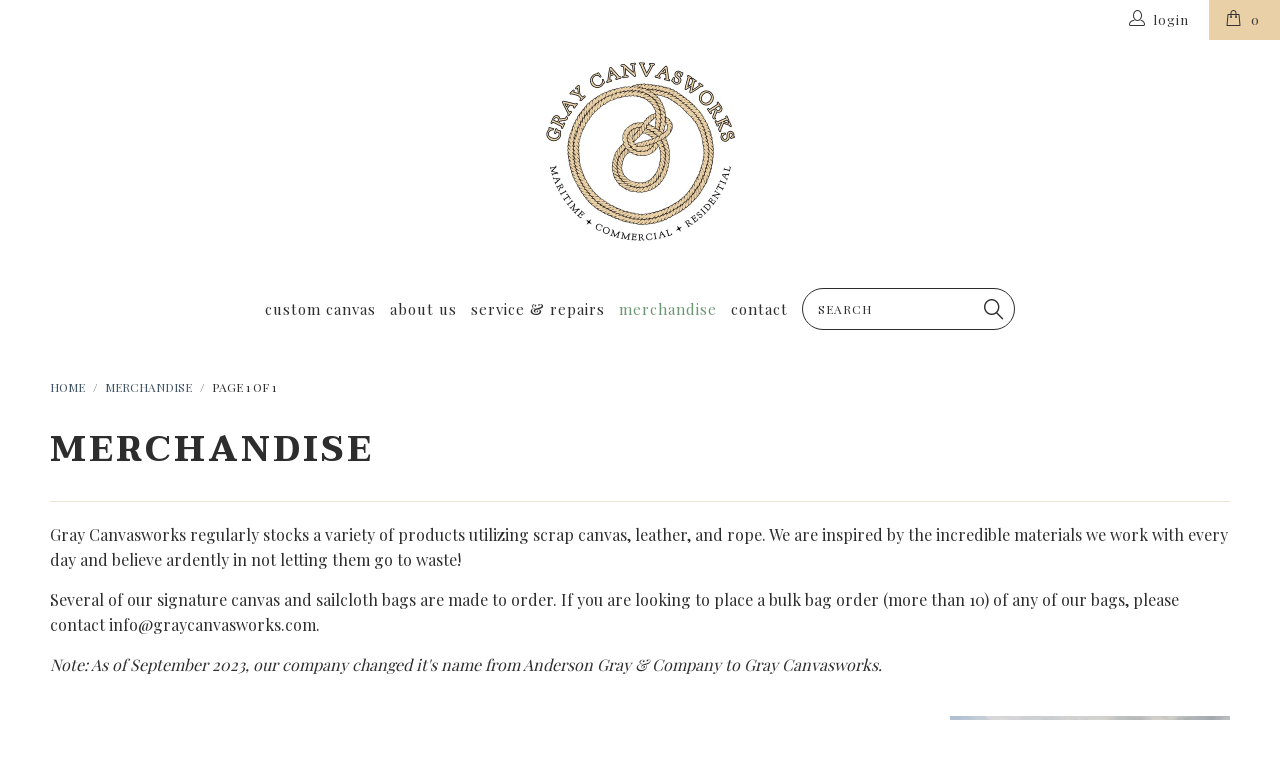

--- FILE ---
content_type: text/html; charset=utf-8
request_url: https://graycanvasworks.com/collections/web-store
body_size: 22629
content:


 <!DOCTYPE html>
<!--[if lt IE 7 ]><html class="ie ie6" lang="en"> <![endif]-->
<!--[if IE 7 ]><html class="ie ie7" lang="en"> <![endif]-->
<!--[if IE 8 ]><html class="ie ie8" lang="en"> <![endif]-->
<!--[if IE 9 ]><html class="ie ie9" lang="en"> <![endif]-->
<!--[if (gte IE 10)|!(IE)]><!--><html lang="en"> <!--<![endif]--> <head> <meta charset="utf-8"> <meta http-equiv="cleartype" content="on"> <meta name="robots" content="index,follow"> <!-- Custom Fonts --> <link href="//fonts.googleapis.com/css?family=.|Lora:light,normal,bold|Taviraj:light,normal,bold|Playfair+Display:light,normal,bold|Playfair+Display:light,normal,bold|Playfair+Display:light,normal,bold" rel="stylesheet" type="text/css" /> <!-- Stylesheets for Turbo 2.1.2 --> <link href="//graycanvasworks.com/cdn/shop/t/3/assets/styles.scss.css?v=88392146270595805251718636496" rel="stylesheet" type="text/css" media="all" /> <script>
      /*! lazysizes - v3.0.0 */
      !function(a,b){var c=b(a,a.document);a.lazySizes=c,"object"==typeof module&&module.exports&&(module.exports=c)}(window,function(a,b){"use strict";if(b.getElementsByClassName){var c,d=b.documentElement,e=a.Date,f=a.HTMLPictureElement,g="addEventListener",h="getAttribute",i=a[g],j=a.setTimeout,k=a.requestAnimationFrame||j,l=a.requestIdleCallback,m=/^picture$/i,n=["load","error","lazyincluded","_lazyloaded"],o={},p=Array.prototype.forEach,q=function(a,b){return o[b]||(o[b]=new RegExp("(\\s|^)"+b+"(\\s|$)")),o[b].test(a[h]("class")||"")&&o[b]},r=function(a,b){q(a,b)||a.setAttribute("class",(a[h]("class")||"").trim()+" "+b)},s=function(a,b){var c;(c=q(a,b))&&a.setAttribute("class",(a[h]("class")||"").replace(c," "))},t=function(a,b,c){var d=c?g:"removeEventListener";c&&t(a,b),n.forEach(function(c){a[d](c,b)})},u=function(a,c,d,e,f){var g=b.createEvent("CustomEvent");return g.initCustomEvent(c,!e,!f,d||{}),a.dispatchEvent(g),g},v=function(b,d){var e;!f&&(e=a.picturefill||c.pf)?e({reevaluate:!0,elements:[b]}):d&&d.src&&(b.src=d.src)},w=function(a,b){return(getComputedStyle(a,null)||{})[b]},x=function(a,b,d){for(d=d||a.offsetWidth;d<c.minSize&&b&&!a._lazysizesWidth;)d=b.offsetWidth,b=b.parentNode;return d},y=function(){var a,c,d=[],e=[],f=d,g=function(){var b=f;for(f=d.length?e:d,a=!0,c=!1;b.length;)b.shift()();a=!1},h=function(d,e){a&&!e?d.apply(this,arguments):(f.push(d),c||(c=!0,(b.hidden?j:k)(g)))};return h._lsFlush=g,h}(),z=function(a,b){return b?function(){y(a)}:function(){var b=this,c=arguments;y(function(){a.apply(b,c)})}},A=function(a){var b,c=0,d=125,f=666,g=f,h=function(){b=!1,c=e.now(),a()},i=l?function(){l(h,{timeout:g}),g!==f&&(g=f)}:z(function(){j(h)},!0);return function(a){var f;(a=a===!0)&&(g=44),b||(b=!0,f=d-(e.now()-c),0>f&&(f=0),a||9>f&&l?i():j(i,f))}},B=function(a){var b,c,d=99,f=function(){b=null,a()},g=function(){var a=e.now()-c;d>a?j(g,d-a):(l||f)(f)};return function(){c=e.now(),b||(b=j(g,d))}},C=function(){var f,k,l,n,o,x,C,E,F,G,H,I,J,K,L,M=/^img$/i,N=/^iframe$/i,O="onscroll"in a&&!/glebot/.test(navigator.userAgent),P=0,Q=0,R=0,S=-1,T=function(a){R--,a&&a.target&&t(a.target,T),(!a||0>R||!a.target)&&(R=0)},U=function(a,c){var e,f=a,g="hidden"==w(b.body,"visibility")||"hidden"!=w(a,"visibility");for(F-=c,I+=c,G-=c,H+=c;g&&(f=f.offsetParent)&&f!=b.body&&f!=d;)g=(w(f,"opacity")||1)>0,g&&"visible"!=w(f,"overflow")&&(e=f.getBoundingClientRect(),g=H>e.left&&G<e.right&&I>e.top-1&&F<e.bottom+1);return g},V=function(){var a,e,g,i,j,m,n,p,q;if((o=c.loadMode)&&8>R&&(a=f.length)){e=0,S++,null==K&&("expand"in c||(c.expand=d.clientHeight>500&&d.clientWidth>500?500:370),J=c.expand,K=J*c.expFactor),K>Q&&1>R&&S>2&&o>2&&!b.hidden?(Q=K,S=0):Q=o>1&&S>1&&6>R?J:P;for(;a>e;e++)if(f[e]&&!f[e]._lazyRace)if(O)if((p=f[e][h]("data-expand"))&&(m=1*p)||(m=Q),q!==m&&(C=innerWidth+m*L,E=innerHeight+m,n=-1*m,q=m),g=f[e].getBoundingClientRect(),(I=g.bottom)>=n&&(F=g.top)<=E&&(H=g.right)>=n*L&&(G=g.left)<=C&&(I||H||G||F)&&(l&&3>R&&!p&&(3>o||4>S)||U(f[e],m))){if(ba(f[e]),j=!0,R>9)break}else!j&&l&&!i&&4>R&&4>S&&o>2&&(k[0]||c.preloadAfterLoad)&&(k[0]||!p&&(I||H||G||F||"auto"!=f[e][h](c.sizesAttr)))&&(i=k[0]||f[e]);else ba(f[e]);i&&!j&&ba(i)}},W=A(V),X=function(a){r(a.target,c.loadedClass),s(a.target,c.loadingClass),t(a.target,Z)},Y=z(X),Z=function(a){Y({target:a.target})},$=function(a,b){try{a.contentWindow.location.replace(b)}catch(c){a.src=b}},_=function(a){var b,d,e=a[h](c.srcsetAttr);(b=c.customMedia[a[h]("data-media")||a[h]("media")])&&a.setAttribute("media",b),e&&a.setAttribute("srcset",e),b&&(d=a.parentNode,d.insertBefore(a.cloneNode(),a),d.removeChild(a))},aa=z(function(a,b,d,e,f){var g,i,k,l,o,q;(o=u(a,"lazybeforeunveil",b)).defaultPrevented||(e&&(d?r(a,c.autosizesClass):a.setAttribute("sizes",e)),i=a[h](c.srcsetAttr),g=a[h](c.srcAttr),f&&(k=a.parentNode,l=k&&m.test(k.nodeName||"")),q=b.firesLoad||"src"in a&&(i||g||l),o={target:a},q&&(t(a,T,!0),clearTimeout(n),n=j(T,2500),r(a,c.loadingClass),t(a,Z,!0)),l&&p.call(k.getElementsByTagName("source"),_),i?a.setAttribute("srcset",i):g&&!l&&(N.test(a.nodeName)?$(a,g):a.src=g),(i||l)&&v(a,{src:g})),a._lazyRace&&delete a._lazyRace,s(a,c.lazyClass),y(function(){(!q||a.complete&&a.naturalWidth>1)&&(q?T(o):R--,X(o))},!0)}),ba=function(a){var b,d=M.test(a.nodeName),e=d&&(a[h](c.sizesAttr)||a[h]("sizes")),f="auto"==e;(!f&&l||!d||!a.src&&!a.srcset||a.complete||q(a,c.errorClass))&&(b=u(a,"lazyunveilread").detail,f&&D.updateElem(a,!0,a.offsetWidth),a._lazyRace=!0,R++,aa(a,b,f,e,d))},ca=function(){if(!l){if(e.now()-x<999)return void j(ca,999);var a=B(function(){c.loadMode=3,W()});l=!0,c.loadMode=3,W(),i("scroll",function(){3==c.loadMode&&(c.loadMode=2),a()},!0)}};return{_:function(){x=e.now(),f=b.getElementsByClassName(c.lazyClass),k=b.getElementsByClassName(c.lazyClass+" "+c.preloadClass),L=c.hFac,i("scroll",W,!0),i("resize",W,!0),a.MutationObserver?new MutationObserver(W).observe(d,{childList:!0,subtree:!0,attributes:!0}):(d[g]("DOMNodeInserted",W,!0),d[g]("DOMAttrModified",W,!0),setInterval(W,999)),i("hashchange",W,!0),["focus","mouseover","click","load","transitionend","animationend","webkitAnimationEnd"].forEach(function(a){b[g](a,W,!0)}),/d$|^c/.test(b.readyState)?ca():(i("load",ca),b[g]("DOMContentLoaded",W),j(ca,2e4)),f.length?(V(),y._lsFlush()):W()},checkElems:W,unveil:ba}}(),D=function(){var a,d=z(function(a,b,c,d){var e,f,g;if(a._lazysizesWidth=d,d+="px",a.setAttribute("sizes",d),m.test(b.nodeName||""))for(e=b.getElementsByTagName("source"),f=0,g=e.length;g>f;f++)e[f].setAttribute("sizes",d);c.detail.dataAttr||v(a,c.detail)}),e=function(a,b,c){var e,f=a.parentNode;f&&(c=x(a,f,c),e=u(a,"lazybeforesizes",{width:c,dataAttr:!!b}),e.defaultPrevented||(c=e.detail.width,c&&c!==a._lazysizesWidth&&d(a,f,e,c)))},f=function(){var b,c=a.length;if(c)for(b=0;c>b;b++)e(a[b])},g=B(f);return{_:function(){a=b.getElementsByClassName(c.autosizesClass),i("resize",g)},checkElems:g,updateElem:e}}(),E=function(){E.i||(E.i=!0,D._(),C._())};return function(){var b,d={lazyClass:"lazyload",loadedClass:"lazyloaded",loadingClass:"lazyloading",preloadClass:"lazypreload",errorClass:"lazyerror",autosizesClass:"lazyautosizes",srcAttr:"data-src",srcsetAttr:"data-srcset",sizesAttr:"data-sizes",minSize:40,customMedia:{},init:!0,expFactor:1.5,hFac:.8,loadMode:2};c=a.lazySizesConfig||a.lazysizesConfig||{};for(b in d)b in c||(c[b]=d[b]);a.lazySizesConfig=c,j(function(){c.init&&E()})}(),{cfg:c,autoSizer:D,loader:C,init:E,uP:v,aC:r,rC:s,hC:q,fire:u,gW:x,rAF:y}}});</script> <title>Merchandise - Gray Canvasworks</title> <meta name="description" content="Gray Canvasworks regularly stocks a variety of products utilizing scrap canvas, leather, and rope. We are inspired by the incredible materials we work with every day and believe ardently in not letting them go to waste! Several of our signature canvas and sailcloth bags are made to order. If you are looking to place a " />
    

    

<meta name="author" content="Gray Canvasworks">
<meta property="og:url" content="https://graycanvasworks.com/collections/web-store">
<meta property="og:site_name" content="Gray Canvasworks"> <meta property="og:type" content="product.group"> <meta property="og:title" content="Merchandise"> <meta property="og:image" content="http://graycanvasworks.com/cdn/shop/files/GrayCanvasworks_IvoryShirt_BowlineLogo_Back_png_png_600x.png?v=1718634985"> <meta property="og:image:secure_url" content="https://graycanvasworks.com/cdn/shop/files/GrayCanvasworks_IvoryShirt_BowlineLogo_Back_png_png_600x.png?v=1718634985"> <meta property="og:description" content="Gray Canvasworks regularly stocks a variety of products utilizing scrap canvas, leather, and rope. We are inspired by the incredible materials we work with every day and believe ardently in not letting them go to waste! Several of our signature canvas and sailcloth bags are made to order. If you are looking to place a ">




<meta name="twitter:card" content="summary"> <!-- Mobile Specific Metas --> <meta name="HandheldFriendly" content="True"> <meta name="MobileOptimized" content="320"> <meta name="viewport" content="width=device-width,initial-scale=1"> <meta name="theme-color" content="#ffffff"> <link rel="shortcut icon" type="image/x-icon" href="//graycanvasworks.com/cdn/shop/files/Untitled_design_1_32x32.png?v=1708273288"> <link rel="canonical" href="https://graycanvasworks.com/collections/web-store" /> <script>window.performance && window.performance.mark && window.performance.mark('shopify.content_for_header.start');</script><meta name="google-site-verification" content="-MdZB-qIaXHZkoDq0CZFpXRGBjYJkDQl8dBpwY2YcRk">
<meta id="shopify-digital-wallet" name="shopify-digital-wallet" content="/25191514161/digital_wallets/dialog">
<meta name="shopify-checkout-api-token" content="c3989bfcca84ee127f7a7661a7d208d2">
<meta id="in-context-paypal-metadata" data-shop-id="25191514161" data-venmo-supported="false" data-environment="production" data-locale="en_US" data-paypal-v4="true" data-currency="USD">
<link rel="alternate" type="application/atom+xml" title="Feed" href="/collections/web-store.atom" />
<link rel="alternate" type="application/json+oembed" href="https://graycanvasworks.com/collections/web-store.oembed">
<script async="async" src="/checkouts/internal/preloads.js?locale=en-US"></script>
<link rel="preconnect" href="https://shop.app" crossorigin="anonymous">
<script async="async" src="https://shop.app/checkouts/internal/preloads.js?locale=en-US&shop_id=25191514161" crossorigin="anonymous"></script>
<script id="apple-pay-shop-capabilities" type="application/json">{"shopId":25191514161,"countryCode":"US","currencyCode":"USD","merchantCapabilities":["supports3DS"],"merchantId":"gid:\/\/shopify\/Shop\/25191514161","merchantName":"Gray Canvasworks","requiredBillingContactFields":["postalAddress","email"],"requiredShippingContactFields":["postalAddress","email"],"shippingType":"shipping","supportedNetworks":["visa","masterCard","amex","discover","elo","jcb"],"total":{"type":"pending","label":"Gray Canvasworks","amount":"1.00"},"shopifyPaymentsEnabled":true,"supportsSubscriptions":true}</script>
<script id="shopify-features" type="application/json">{"accessToken":"c3989bfcca84ee127f7a7661a7d208d2","betas":["rich-media-storefront-analytics"],"domain":"graycanvasworks.com","predictiveSearch":true,"shopId":25191514161,"locale":"en"}</script>
<script>var Shopify = Shopify || {};
Shopify.shop = "andersongrayco.myshopify.com";
Shopify.locale = "en";
Shopify.currency = {"active":"USD","rate":"1.0"};
Shopify.country = "US";
Shopify.theme = {"name":"Customized Premium Theme ","id":79779102769,"schema_name":"Turbo","schema_version":"2.1.2","theme_store_id":null,"role":"main"};
Shopify.theme.handle = "null";
Shopify.theme.style = {"id":null,"handle":null};
Shopify.cdnHost = "graycanvasworks.com/cdn";
Shopify.routes = Shopify.routes || {};
Shopify.routes.root = "/";</script>
<script type="module">!function(o){(o.Shopify=o.Shopify||{}).modules=!0}(window);</script>
<script>!function(o){function n(){var o=[];function n(){o.push(Array.prototype.slice.apply(arguments))}return n.q=o,n}var t=o.Shopify=o.Shopify||{};t.loadFeatures=n(),t.autoloadFeatures=n()}(window);</script>
<script>
  window.ShopifyPay = window.ShopifyPay || {};
  window.ShopifyPay.apiHost = "shop.app\/pay";
  window.ShopifyPay.redirectState = null;
</script>
<script id="shop-js-analytics" type="application/json">{"pageType":"collection"}</script>
<script defer="defer" async type="module" src="//graycanvasworks.com/cdn/shopifycloud/shop-js/modules/v2/client.init-shop-cart-sync_C5BV16lS.en.esm.js"></script>
<script defer="defer" async type="module" src="//graycanvasworks.com/cdn/shopifycloud/shop-js/modules/v2/chunk.common_CygWptCX.esm.js"></script>
<script type="module">
  await import("//graycanvasworks.com/cdn/shopifycloud/shop-js/modules/v2/client.init-shop-cart-sync_C5BV16lS.en.esm.js");
await import("//graycanvasworks.com/cdn/shopifycloud/shop-js/modules/v2/chunk.common_CygWptCX.esm.js");

  window.Shopify.SignInWithShop?.initShopCartSync?.({"fedCMEnabled":true,"windoidEnabled":true});

</script>
<script>
  window.Shopify = window.Shopify || {};
  if (!window.Shopify.featureAssets) window.Shopify.featureAssets = {};
  window.Shopify.featureAssets['shop-js'] = {"shop-cart-sync":["modules/v2/client.shop-cart-sync_ZFArdW7E.en.esm.js","modules/v2/chunk.common_CygWptCX.esm.js"],"init-fed-cm":["modules/v2/client.init-fed-cm_CmiC4vf6.en.esm.js","modules/v2/chunk.common_CygWptCX.esm.js"],"shop-button":["modules/v2/client.shop-button_tlx5R9nI.en.esm.js","modules/v2/chunk.common_CygWptCX.esm.js"],"shop-cash-offers":["modules/v2/client.shop-cash-offers_DOA2yAJr.en.esm.js","modules/v2/chunk.common_CygWptCX.esm.js","modules/v2/chunk.modal_D71HUcav.esm.js"],"init-windoid":["modules/v2/client.init-windoid_sURxWdc1.en.esm.js","modules/v2/chunk.common_CygWptCX.esm.js"],"shop-toast-manager":["modules/v2/client.shop-toast-manager_ClPi3nE9.en.esm.js","modules/v2/chunk.common_CygWptCX.esm.js"],"init-shop-email-lookup-coordinator":["modules/v2/client.init-shop-email-lookup-coordinator_B8hsDcYM.en.esm.js","modules/v2/chunk.common_CygWptCX.esm.js"],"init-shop-cart-sync":["modules/v2/client.init-shop-cart-sync_C5BV16lS.en.esm.js","modules/v2/chunk.common_CygWptCX.esm.js"],"avatar":["modules/v2/client.avatar_BTnouDA3.en.esm.js"],"pay-button":["modules/v2/client.pay-button_FdsNuTd3.en.esm.js","modules/v2/chunk.common_CygWptCX.esm.js"],"init-customer-accounts":["modules/v2/client.init-customer-accounts_DxDtT_ad.en.esm.js","modules/v2/client.shop-login-button_C5VAVYt1.en.esm.js","modules/v2/chunk.common_CygWptCX.esm.js","modules/v2/chunk.modal_D71HUcav.esm.js"],"init-shop-for-new-customer-accounts":["modules/v2/client.init-shop-for-new-customer-accounts_ChsxoAhi.en.esm.js","modules/v2/client.shop-login-button_C5VAVYt1.en.esm.js","modules/v2/chunk.common_CygWptCX.esm.js","modules/v2/chunk.modal_D71HUcav.esm.js"],"shop-login-button":["modules/v2/client.shop-login-button_C5VAVYt1.en.esm.js","modules/v2/chunk.common_CygWptCX.esm.js","modules/v2/chunk.modal_D71HUcav.esm.js"],"init-customer-accounts-sign-up":["modules/v2/client.init-customer-accounts-sign-up_CPSyQ0Tj.en.esm.js","modules/v2/client.shop-login-button_C5VAVYt1.en.esm.js","modules/v2/chunk.common_CygWptCX.esm.js","modules/v2/chunk.modal_D71HUcav.esm.js"],"shop-follow-button":["modules/v2/client.shop-follow-button_Cva4Ekp9.en.esm.js","modules/v2/chunk.common_CygWptCX.esm.js","modules/v2/chunk.modal_D71HUcav.esm.js"],"checkout-modal":["modules/v2/client.checkout-modal_BPM8l0SH.en.esm.js","modules/v2/chunk.common_CygWptCX.esm.js","modules/v2/chunk.modal_D71HUcav.esm.js"],"lead-capture":["modules/v2/client.lead-capture_Bi8yE_yS.en.esm.js","modules/v2/chunk.common_CygWptCX.esm.js","modules/v2/chunk.modal_D71HUcav.esm.js"],"shop-login":["modules/v2/client.shop-login_D6lNrXab.en.esm.js","modules/v2/chunk.common_CygWptCX.esm.js","modules/v2/chunk.modal_D71HUcav.esm.js"],"payment-terms":["modules/v2/client.payment-terms_CZxnsJam.en.esm.js","modules/v2/chunk.common_CygWptCX.esm.js","modules/v2/chunk.modal_D71HUcav.esm.js"]};
</script>
<script>(function() {
  var isLoaded = false;
  function asyncLoad() {
    if (isLoaded) return;
    isLoaded = true;
    var urls = ["\/\/www.powr.io\/powr.js?powr-token=andersongrayco.myshopify.com\u0026external-type=shopify\u0026shop=andersongrayco.myshopify.com","https:\/\/inffuse.eventscalendar.co\/plugins\/shopify\/loader.js?app=calendar\u0026shop=andersongrayco.myshopify.com\u0026shop=andersongrayco.myshopify.com","https:\/\/chimpstatic.com\/mcjs-connected\/js\/users\/e22cd6e471043a749dbef0b6d\/87ed36404c479c10cd229fa75.js?shop=andersongrayco.myshopify.com"];
    for (var i = 0; i <urls.length; i++) {
      var s = document.createElement('script');
      s.type = 'text/javascript';
      s.async = true;
      s.src = urls[i];
      var x = document.getElementsByTagName('script')[0];
      x.parentNode.insertBefore(s, x);
    }
  };
  if(window.attachEvent) {
    window.attachEvent('onload', asyncLoad);
  } else {
    window.addEventListener('load', asyncLoad, false);
  }
})();</script>
<script id="__st">var __st={"a":25191514161,"offset":-18000,"reqid":"ec203865-5132-4d64-8147-463c977aaf98-1768703662","pageurl":"graycanvasworks.com\/collections\/web-store","u":"300b8174a15b","p":"collection","rtyp":"collection","rid":265639854129};</script>
<script>window.ShopifyPaypalV4VisibilityTracking = true;</script>
<script id="captcha-bootstrap">!function(){'use strict';const t='contact',e='account',n='new_comment',o=[[t,t],['blogs',n],['comments',n],[t,'customer']],c=[[e,'customer_login'],[e,'guest_login'],[e,'recover_customer_password'],[e,'create_customer']],r=t=>t.map((([t,e])=>`form[action*='/${t}']:not([data-nocaptcha='true']) input[name='form_type'][value='${e}']`)).join(','),a=t=>()=>t?[...document.querySelectorAll(t)].map((t=>t.form)):[];function s(){const t=[...o],e=r(t);return a(e)}const i='password',u='form_key',d=['recaptcha-v3-token','g-recaptcha-response','h-captcha-response',i],f=()=>{try{return window.sessionStorage}catch{return}},m='__shopify_v',_=t=>t.elements[u];function p(t,e,n=!1){try{const o=window.sessionStorage,c=JSON.parse(o.getItem(e)),{data:r}=function(t){const{data:e,action:n}=t;return t[m]||n?{data:e,action:n}:{data:t,action:n}}(c);for(const[e,n]of Object.entries(r))t.elements[e]&&(t.elements[e].value=n);n&&o.removeItem(e)}catch(o){console.error('form repopulation failed',{error:o})}}const l='form_type',E='cptcha';function T(t){t.dataset[E]=!0}const w=window,h=w.document,L='Shopify',v='ce_forms',y='captcha';let A=!1;((t,e)=>{const n=(g='f06e6c50-85a8-45c8-87d0-21a2b65856fe',I='https://cdn.shopify.com/shopifycloud/storefront-forms-hcaptcha/ce_storefront_forms_captcha_hcaptcha.v1.5.2.iife.js',D={infoText:'Protected by hCaptcha',privacyText:'Privacy',termsText:'Terms'},(t,e,n)=>{const o=w[L][v],c=o.bindForm;if(c)return c(t,g,e,D).then(n);var r;o.q.push([[t,g,e,D],n]),r=I,A||(h.body.append(Object.assign(h.createElement('script'),{id:'captcha-provider',async:!0,src:r})),A=!0)});var g,I,D;w[L]=w[L]||{},w[L][v]=w[L][v]||{},w[L][v].q=[],w[L][y]=w[L][y]||{},w[L][y].protect=function(t,e){n(t,void 0,e),T(t)},Object.freeze(w[L][y]),function(t,e,n,w,h,L){const[v,y,A,g]=function(t,e,n){const i=e?o:[],u=t?c:[],d=[...i,...u],f=r(d),m=r(i),_=r(d.filter((([t,e])=>n.includes(e))));return[a(f),a(m),a(_),s()]}(w,h,L),I=t=>{const e=t.target;return e instanceof HTMLFormElement?e:e&&e.form},D=t=>v().includes(t);t.addEventListener('submit',(t=>{const e=I(t);if(!e)return;const n=D(e)&&!e.dataset.hcaptchaBound&&!e.dataset.recaptchaBound,o=_(e),c=g().includes(e)&&(!o||!o.value);(n||c)&&t.preventDefault(),c&&!n&&(function(t){try{if(!f())return;!function(t){const e=f();if(!e)return;const n=_(t);if(!n)return;const o=n.value;o&&e.removeItem(o)}(t);const e=Array.from(Array(32),(()=>Math.random().toString(36)[2])).join('');!function(t,e){_(t)||t.append(Object.assign(document.createElement('input'),{type:'hidden',name:u})),t.elements[u].value=e}(t,e),function(t,e){const n=f();if(!n)return;const o=[...t.querySelectorAll(`input[type='${i}']`)].map((({name:t})=>t)),c=[...d,...o],r={};for(const[a,s]of new FormData(t).entries())c.includes(a)||(r[a]=s);n.setItem(e,JSON.stringify({[m]:1,action:t.action,data:r}))}(t,e)}catch(e){console.error('failed to persist form',e)}}(e),e.submit())}));const S=(t,e)=>{t&&!t.dataset[E]&&(n(t,e.some((e=>e===t))),T(t))};for(const o of['focusin','change'])t.addEventListener(o,(t=>{const e=I(t);D(e)&&S(e,y())}));const B=e.get('form_key'),M=e.get(l),P=B&&M;t.addEventListener('DOMContentLoaded',(()=>{const t=y();if(P)for(const e of t)e.elements[l].value===M&&p(e,B);[...new Set([...A(),...v().filter((t=>'true'===t.dataset.shopifyCaptcha))])].forEach((e=>S(e,t)))}))}(h,new URLSearchParams(w.location.search),n,t,e,['guest_login'])})(!0,!1)}();</script>
<script integrity="sha256-4kQ18oKyAcykRKYeNunJcIwy7WH5gtpwJnB7kiuLZ1E=" data-source-attribution="shopify.loadfeatures" defer="defer" src="//graycanvasworks.com/cdn/shopifycloud/storefront/assets/storefront/load_feature-a0a9edcb.js" crossorigin="anonymous"></script>
<script crossorigin="anonymous" defer="defer" src="//graycanvasworks.com/cdn/shopifycloud/storefront/assets/shopify_pay/storefront-65b4c6d7.js?v=20250812"></script>
<script data-source-attribution="shopify.dynamic_checkout.dynamic.init">var Shopify=Shopify||{};Shopify.PaymentButton=Shopify.PaymentButton||{isStorefrontPortableWallets:!0,init:function(){window.Shopify.PaymentButton.init=function(){};var t=document.createElement("script");t.src="https://graycanvasworks.com/cdn/shopifycloud/portable-wallets/latest/portable-wallets.en.js",t.type="module",document.head.appendChild(t)}};
</script>
<script data-source-attribution="shopify.dynamic_checkout.buyer_consent">
  function portableWalletsHideBuyerConsent(e){var t=document.getElementById("shopify-buyer-consent"),n=document.getElementById("shopify-subscription-policy-button");t&&n&&(t.classList.add("hidden"),t.setAttribute("aria-hidden","true"),n.removeEventListener("click",e))}function portableWalletsShowBuyerConsent(e){var t=document.getElementById("shopify-buyer-consent"),n=document.getElementById("shopify-subscription-policy-button");t&&n&&(t.classList.remove("hidden"),t.removeAttribute("aria-hidden"),n.addEventListener("click",e))}window.Shopify?.PaymentButton&&(window.Shopify.PaymentButton.hideBuyerConsent=portableWalletsHideBuyerConsent,window.Shopify.PaymentButton.showBuyerConsent=portableWalletsShowBuyerConsent);
</script>
<script data-source-attribution="shopify.dynamic_checkout.cart.bootstrap">document.addEventListener("DOMContentLoaded",(function(){function t(){return document.querySelector("shopify-accelerated-checkout-cart, shopify-accelerated-checkout")}if(t())Shopify.PaymentButton.init();else{new MutationObserver((function(e,n){t()&&(Shopify.PaymentButton.init(),n.disconnect())})).observe(document.body,{childList:!0,subtree:!0})}}));
</script>
<link id="shopify-accelerated-checkout-styles" rel="stylesheet" media="screen" href="https://graycanvasworks.com/cdn/shopifycloud/portable-wallets/latest/accelerated-checkout-backwards-compat.css" crossorigin="anonymous">
<style id="shopify-accelerated-checkout-cart">
        #shopify-buyer-consent {
  margin-top: 1em;
  display: inline-block;
  width: 100%;
}

#shopify-buyer-consent.hidden {
  display: none;
}

#shopify-subscription-policy-button {
  background: none;
  border: none;
  padding: 0;
  text-decoration: underline;
  font-size: inherit;
  cursor: pointer;
}

#shopify-subscription-policy-button::before {
  box-shadow: none;
}

      </style>

<script>window.performance && window.performance.mark && window.performance.mark('shopify.content_for_header.end');</script><link href="https://monorail-edge.shopifysvc.com" rel="dns-prefetch">
<script>(function(){if ("sendBeacon" in navigator && "performance" in window) {try {var session_token_from_headers = performance.getEntriesByType('navigation')[0].serverTiming.find(x => x.name == '_s').description;} catch {var session_token_from_headers = undefined;}var session_cookie_matches = document.cookie.match(/_shopify_s=([^;]*)/);var session_token_from_cookie = session_cookie_matches && session_cookie_matches.length === 2 ? session_cookie_matches[1] : "";var session_token = session_token_from_headers || session_token_from_cookie || "";function handle_abandonment_event(e) {var entries = performance.getEntries().filter(function(entry) {return /monorail-edge.shopifysvc.com/.test(entry.name);});if (!window.abandonment_tracked && entries.length === 0) {window.abandonment_tracked = true;var currentMs = Date.now();var navigation_start = performance.timing.navigationStart;var payload = {shop_id: 25191514161,url: window.location.href,navigation_start,duration: currentMs - navigation_start,session_token,page_type: "collection"};window.navigator.sendBeacon("https://monorail-edge.shopifysvc.com/v1/produce", JSON.stringify({schema_id: "online_store_buyer_site_abandonment/1.1",payload: payload,metadata: {event_created_at_ms: currentMs,event_sent_at_ms: currentMs}}));}}window.addEventListener('pagehide', handle_abandonment_event);}}());</script>
<script id="web-pixels-manager-setup">(function e(e,d,r,n,o){if(void 0===o&&(o={}),!Boolean(null===(a=null===(i=window.Shopify)||void 0===i?void 0:i.analytics)||void 0===a?void 0:a.replayQueue)){var i,a;window.Shopify=window.Shopify||{};var t=window.Shopify;t.analytics=t.analytics||{};var s=t.analytics;s.replayQueue=[],s.publish=function(e,d,r){return s.replayQueue.push([e,d,r]),!0};try{self.performance.mark("wpm:start")}catch(e){}var l=function(){var e={modern:/Edge?\/(1{2}[4-9]|1[2-9]\d|[2-9]\d{2}|\d{4,})\.\d+(\.\d+|)|Firefox\/(1{2}[4-9]|1[2-9]\d|[2-9]\d{2}|\d{4,})\.\d+(\.\d+|)|Chrom(ium|e)\/(9{2}|\d{3,})\.\d+(\.\d+|)|(Maci|X1{2}).+ Version\/(15\.\d+|(1[6-9]|[2-9]\d|\d{3,})\.\d+)([,.]\d+|)( \(\w+\)|)( Mobile\/\w+|) Safari\/|Chrome.+OPR\/(9{2}|\d{3,})\.\d+\.\d+|(CPU[ +]OS|iPhone[ +]OS|CPU[ +]iPhone|CPU IPhone OS|CPU iPad OS)[ +]+(15[._]\d+|(1[6-9]|[2-9]\d|\d{3,})[._]\d+)([._]\d+|)|Android:?[ /-](13[3-9]|1[4-9]\d|[2-9]\d{2}|\d{4,})(\.\d+|)(\.\d+|)|Android.+Firefox\/(13[5-9]|1[4-9]\d|[2-9]\d{2}|\d{4,})\.\d+(\.\d+|)|Android.+Chrom(ium|e)\/(13[3-9]|1[4-9]\d|[2-9]\d{2}|\d{4,})\.\d+(\.\d+|)|SamsungBrowser\/([2-9]\d|\d{3,})\.\d+/,legacy:/Edge?\/(1[6-9]|[2-9]\d|\d{3,})\.\d+(\.\d+|)|Firefox\/(5[4-9]|[6-9]\d|\d{3,})\.\d+(\.\d+|)|Chrom(ium|e)\/(5[1-9]|[6-9]\d|\d{3,})\.\d+(\.\d+|)([\d.]+$|.*Safari\/(?![\d.]+ Edge\/[\d.]+$))|(Maci|X1{2}).+ Version\/(10\.\d+|(1[1-9]|[2-9]\d|\d{3,})\.\d+)([,.]\d+|)( \(\w+\)|)( Mobile\/\w+|) Safari\/|Chrome.+OPR\/(3[89]|[4-9]\d|\d{3,})\.\d+\.\d+|(CPU[ +]OS|iPhone[ +]OS|CPU[ +]iPhone|CPU IPhone OS|CPU iPad OS)[ +]+(10[._]\d+|(1[1-9]|[2-9]\d|\d{3,})[._]\d+)([._]\d+|)|Android:?[ /-](13[3-9]|1[4-9]\d|[2-9]\d{2}|\d{4,})(\.\d+|)(\.\d+|)|Mobile Safari.+OPR\/([89]\d|\d{3,})\.\d+\.\d+|Android.+Firefox\/(13[5-9]|1[4-9]\d|[2-9]\d{2}|\d{4,})\.\d+(\.\d+|)|Android.+Chrom(ium|e)\/(13[3-9]|1[4-9]\d|[2-9]\d{2}|\d{4,})\.\d+(\.\d+|)|Android.+(UC? ?Browser|UCWEB|U3)[ /]?(15\.([5-9]|\d{2,})|(1[6-9]|[2-9]\d|\d{3,})\.\d+)\.\d+|SamsungBrowser\/(5\.\d+|([6-9]|\d{2,})\.\d+)|Android.+MQ{2}Browser\/(14(\.(9|\d{2,})|)|(1[5-9]|[2-9]\d|\d{3,})(\.\d+|))(\.\d+|)|K[Aa][Ii]OS\/(3\.\d+|([4-9]|\d{2,})\.\d+)(\.\d+|)/},d=e.modern,r=e.legacy,n=navigator.userAgent;return n.match(d)?"modern":n.match(r)?"legacy":"unknown"}(),u="modern"===l?"modern":"legacy",c=(null!=n?n:{modern:"",legacy:""})[u],f=function(e){return[e.baseUrl,"/wpm","/b",e.hashVersion,"modern"===e.buildTarget?"m":"l",".js"].join("")}({baseUrl:d,hashVersion:r,buildTarget:u}),m=function(e){var d=e.version,r=e.bundleTarget,n=e.surface,o=e.pageUrl,i=e.monorailEndpoint;return{emit:function(e){var a=e.status,t=e.errorMsg,s=(new Date).getTime(),l=JSON.stringify({metadata:{event_sent_at_ms:s},events:[{schema_id:"web_pixels_manager_load/3.1",payload:{version:d,bundle_target:r,page_url:o,status:a,surface:n,error_msg:t},metadata:{event_created_at_ms:s}}]});if(!i)return console&&console.warn&&console.warn("[Web Pixels Manager] No Monorail endpoint provided, skipping logging."),!1;try{return self.navigator.sendBeacon.bind(self.navigator)(i,l)}catch(e){}var u=new XMLHttpRequest;try{return u.open("POST",i,!0),u.setRequestHeader("Content-Type","text/plain"),u.send(l),!0}catch(e){return console&&console.warn&&console.warn("[Web Pixels Manager] Got an unhandled error while logging to Monorail."),!1}}}}({version:r,bundleTarget:l,surface:e.surface,pageUrl:self.location.href,monorailEndpoint:e.monorailEndpoint});try{o.browserTarget=l,function(e){var d=e.src,r=e.async,n=void 0===r||r,o=e.onload,i=e.onerror,a=e.sri,t=e.scriptDataAttributes,s=void 0===t?{}:t,l=document.createElement("script"),u=document.querySelector("head"),c=document.querySelector("body");if(l.async=n,l.src=d,a&&(l.integrity=a,l.crossOrigin="anonymous"),s)for(var f in s)if(Object.prototype.hasOwnProperty.call(s,f))try{l.dataset[f]=s[f]}catch(e){}if(o&&l.addEventListener("load",o),i&&l.addEventListener("error",i),u)u.appendChild(l);else{if(!c)throw new Error("Did not find a head or body element to append the script");c.appendChild(l)}}({src:f,async:!0,onload:function(){if(!function(){var e,d;return Boolean(null===(d=null===(e=window.Shopify)||void 0===e?void 0:e.analytics)||void 0===d?void 0:d.initialized)}()){var d=window.webPixelsManager.init(e)||void 0;if(d){var r=window.Shopify.analytics;r.replayQueue.forEach((function(e){var r=e[0],n=e[1],o=e[2];d.publishCustomEvent(r,n,o)})),r.replayQueue=[],r.publish=d.publishCustomEvent,r.visitor=d.visitor,r.initialized=!0}}},onerror:function(){return m.emit({status:"failed",errorMsg:"".concat(f," has failed to load")})},sri:function(e){var d=/^sha384-[A-Za-z0-9+/=]+$/;return"string"==typeof e&&d.test(e)}(c)?c:"",scriptDataAttributes:o}),m.emit({status:"loading"})}catch(e){m.emit({status:"failed",errorMsg:(null==e?void 0:e.message)||"Unknown error"})}}})({shopId: 25191514161,storefrontBaseUrl: "https://graycanvasworks.com",extensionsBaseUrl: "https://extensions.shopifycdn.com/cdn/shopifycloud/web-pixels-manager",monorailEndpoint: "https://monorail-edge.shopifysvc.com/unstable/produce_batch",surface: "storefront-renderer",enabledBetaFlags: ["2dca8a86"],webPixelsConfigList: [{"id":"180748337","configuration":"{\"config\":\"{\\\"pixel_id\\\":\\\"GT-NGWZLVL\\\",\\\"target_country\\\":\\\"US\\\",\\\"gtag_events\\\":[{\\\"type\\\":\\\"purchase\\\",\\\"action_label\\\":\\\"MC-2NXK97LDXJ\\\"},{\\\"type\\\":\\\"page_view\\\",\\\"action_label\\\":\\\"MC-2NXK97LDXJ\\\"},{\\\"type\\\":\\\"view_item\\\",\\\"action_label\\\":\\\"MC-2NXK97LDXJ\\\"}],\\\"enable_monitoring_mode\\\":false}\"}","eventPayloadVersion":"v1","runtimeContext":"OPEN","scriptVersion":"b2a88bafab3e21179ed38636efcd8a93","type":"APP","apiClientId":1780363,"privacyPurposes":[],"dataSharingAdjustments":{"protectedCustomerApprovalScopes":["read_customer_address","read_customer_email","read_customer_name","read_customer_personal_data","read_customer_phone"]}},{"id":"68255793","configuration":"{\"pixel_id\":\"351488405924255\",\"pixel_type\":\"facebook_pixel\",\"metaapp_system_user_token\":\"-\"}","eventPayloadVersion":"v1","runtimeContext":"OPEN","scriptVersion":"ca16bc87fe92b6042fbaa3acc2fbdaa6","type":"APP","apiClientId":2329312,"privacyPurposes":["ANALYTICS","MARKETING","SALE_OF_DATA"],"dataSharingAdjustments":{"protectedCustomerApprovalScopes":["read_customer_address","read_customer_email","read_customer_name","read_customer_personal_data","read_customer_phone"]}},{"id":"shopify-app-pixel","configuration":"{}","eventPayloadVersion":"v1","runtimeContext":"STRICT","scriptVersion":"0450","apiClientId":"shopify-pixel","type":"APP","privacyPurposes":["ANALYTICS","MARKETING"]},{"id":"shopify-custom-pixel","eventPayloadVersion":"v1","runtimeContext":"LAX","scriptVersion":"0450","apiClientId":"shopify-pixel","type":"CUSTOM","privacyPurposes":["ANALYTICS","MARKETING"]}],isMerchantRequest: false,initData: {"shop":{"name":"Gray Canvasworks","paymentSettings":{"currencyCode":"USD"},"myshopifyDomain":"andersongrayco.myshopify.com","countryCode":"US","storefrontUrl":"https:\/\/graycanvasworks.com"},"customer":null,"cart":null,"checkout":null,"productVariants":[],"purchasingCompany":null},},"https://graycanvasworks.com/cdn","fcfee988w5aeb613cpc8e4bc33m6693e112",{"modern":"","legacy":""},{"shopId":"25191514161","storefrontBaseUrl":"https:\/\/graycanvasworks.com","extensionBaseUrl":"https:\/\/extensions.shopifycdn.com\/cdn\/shopifycloud\/web-pixels-manager","surface":"storefront-renderer","enabledBetaFlags":"[\"2dca8a86\"]","isMerchantRequest":"false","hashVersion":"fcfee988w5aeb613cpc8e4bc33m6693e112","publish":"custom","events":"[[\"page_viewed\",{}],[\"collection_viewed\",{\"collection\":{\"id\":\"265639854129\",\"title\":\"Merchandise\",\"productVariants\":[{\"price\":{\"amount\":25.0,\"currencyCode\":\"USD\"},\"product\":{\"title\":\"Gray Canvasworks Tee\",\"vendor\":\"Gray Canvasworks\",\"id\":\"6951958315057\",\"untranslatedTitle\":\"Gray Canvasworks Tee\",\"url\":\"\/products\/gray-canvasworks-tee\",\"type\":\"\"},\"id\":\"40425780609073\",\"image\":{\"src\":\"\/\/graycanvasworks.com\/cdn\/shop\/files\/GrayCanvasworks_IvoryShirt_BowlineLogo_Back_png_png.png?v=1718634985\"},\"sku\":\"\",\"title\":\"Small \/ Land\",\"untranslatedTitle\":\"Small \/ Land\"},{\"price\":{\"amount\":35.0,\"currencyCode\":\"USD\"},\"product\":{\"title\":\"Repurposed Sailcloth Dopp Kit\",\"vendor\":\"Gray Canvasworks\",\"id\":\"6951968079921\",\"untranslatedTitle\":\"Repurposed Sailcloth Dopp Kit\",\"url\":\"\/products\/repurposed-sailcloth-dopp-kit\",\"type\":\"\"},\"id\":\"40425785983025\",\"image\":{\"src\":\"\/\/graycanvasworks.com\/cdn\/shop\/files\/1_9.png?v=1718637473\"},\"sku\":\"\",\"title\":\"Racing\",\"untranslatedTitle\":\"Racing\"},{\"price\":{\"amount\":185.0,\"currencyCode\":\"USD\"},\"product\":{\"title\":\"Repurposed Sailcloth Tote\",\"vendor\":\"Gray Canvasworks\",\"id\":\"6951994785841\",\"untranslatedTitle\":\"Repurposed Sailcloth Tote\",\"url\":\"\/products\/repurposed-sailcloth-tote\",\"type\":\"Bag\"},\"id\":\"40425794830385\",\"image\":{\"src\":\"\/\/graycanvasworks.com\/cdn\/shop\/files\/1_11.png?v=1718644968\"},\"sku\":\"\",\"title\":\"Default Title\",\"untranslatedTitle\":\"Default Title\"},{\"price\":{\"amount\":90.0,\"currencyCode\":\"USD\"},\"product\":{\"title\":\"Warren Island Overnighter\",\"vendor\":\"Gray Canvasworks\",\"id\":\"6663619739697\",\"untranslatedTitle\":\"Warren Island Overnighter\",\"url\":\"\/products\/overnighter-duffel\",\"type\":\"Bag\"},\"id\":\"39547831779377\",\"image\":{\"src\":\"\/\/graycanvasworks.com\/cdn\/shop\/files\/WarrenIslandOvernighter_FGenhanced.png?v=1703088245\"},\"sku\":\"\",\"title\":\"Default Title\",\"untranslatedTitle\":\"Default Title\"}]}}]]"});</script><script>
  window.ShopifyAnalytics = window.ShopifyAnalytics || {};
  window.ShopifyAnalytics.meta = window.ShopifyAnalytics.meta || {};
  window.ShopifyAnalytics.meta.currency = 'USD';
  var meta = {"products":[{"id":6951958315057,"gid":"gid:\/\/shopify\/Product\/6951958315057","vendor":"Gray Canvasworks","type":"","handle":"gray-canvasworks-tee","variants":[{"id":40425780609073,"price":2500,"name":"Gray Canvasworks Tee - Small \/ Land","public_title":"Small \/ Land","sku":""},{"id":40425780641841,"price":2500,"name":"Gray Canvasworks Tee - Small \/ Sea","public_title":"Small \/ Sea","sku":""},{"id":40425780674609,"price":2500,"name":"Gray Canvasworks Tee - Small \/ Canvas","public_title":"Small \/ Canvas","sku":""},{"id":40425780707377,"price":2500,"name":"Gray Canvasworks Tee - Medium \/ Land","public_title":"Medium \/ Land","sku":""},{"id":40425780740145,"price":2500,"name":"Gray Canvasworks Tee - Medium \/ Sea","public_title":"Medium \/ Sea","sku":""},{"id":40425780772913,"price":2500,"name":"Gray Canvasworks Tee - Medium \/ Canvas","public_title":"Medium \/ Canvas","sku":""},{"id":40425780805681,"price":2500,"name":"Gray Canvasworks Tee - Large \/ Land","public_title":"Large \/ Land","sku":""},{"id":40425780838449,"price":2500,"name":"Gray Canvasworks Tee - Large \/ Sea","public_title":"Large \/ Sea","sku":""},{"id":40425780871217,"price":2500,"name":"Gray Canvasworks Tee - Large \/ Canvas","public_title":"Large \/ Canvas","sku":""},{"id":40425780903985,"price":2500,"name":"Gray Canvasworks Tee - XL \/ Land","public_title":"XL \/ Land","sku":""},{"id":40425780936753,"price":2500,"name":"Gray Canvasworks Tee - XL \/ Sea","public_title":"XL \/ Sea","sku":""},{"id":40425780969521,"price":2500,"name":"Gray Canvasworks Tee - XL \/ Canvas","public_title":"XL \/ Canvas","sku":""}],"remote":false},{"id":6951968079921,"gid":"gid:\/\/shopify\/Product\/6951968079921","vendor":"Gray Canvasworks","type":"","handle":"repurposed-sailcloth-dopp-kit","variants":[{"id":40425785983025,"price":3500,"name":"Repurposed Sailcloth Dopp Kit - Racing","public_title":"Racing","sku":""},{"id":40425786015793,"price":4000,"name":"Repurposed Sailcloth Dopp Kit - Cruising","public_title":"Cruising","sku":""},{"id":40425786048561,"price":4500,"name":"Repurposed Sailcloth Dopp Kit - Sunfish","public_title":"Sunfish","sku":""}],"remote":false},{"id":6951994785841,"gid":"gid:\/\/shopify\/Product\/6951994785841","vendor":"Gray Canvasworks","type":"Bag","handle":"repurposed-sailcloth-tote","variants":[{"id":40425794830385,"price":18500,"name":"Repurposed Sailcloth Tote","public_title":null,"sku":""}],"remote":false},{"id":6663619739697,"gid":"gid:\/\/shopify\/Product\/6663619739697","vendor":"Gray Canvasworks","type":"Bag","handle":"overnighter-duffel","variants":[{"id":39547831779377,"price":9000,"name":"Warren Island Overnighter","public_title":null,"sku":""}],"remote":false}],"page":{"pageType":"collection","resourceType":"collection","resourceId":265639854129,"requestId":"ec203865-5132-4d64-8147-463c977aaf98-1768703662"}};
  for (var attr in meta) {
    window.ShopifyAnalytics.meta[attr] = meta[attr];
  }
</script>
<script class="analytics">
  (function () {
    var customDocumentWrite = function(content) {
      var jquery = null;

      if (window.jQuery) {
        jquery = window.jQuery;
      } else if (window.Checkout && window.Checkout.$) {
        jquery = window.Checkout.$;
      }

      if (jquery) {
        jquery('body').append(content);
      }
    };

    var hasLoggedConversion = function(token) {
      if (token) {
        return document.cookie.indexOf('loggedConversion=' + token) !== -1;
      }
      return false;
    }

    var setCookieIfConversion = function(token) {
      if (token) {
        var twoMonthsFromNow = new Date(Date.now());
        twoMonthsFromNow.setMonth(twoMonthsFromNow.getMonth() + 2);

        document.cookie = 'loggedConversion=' + token + '; expires=' + twoMonthsFromNow;
      }
    }

    var trekkie = window.ShopifyAnalytics.lib = window.trekkie = window.trekkie || [];
    if (trekkie.integrations) {
      return;
    }
    trekkie.methods = [
      'identify',
      'page',
      'ready',
      'track',
      'trackForm',
      'trackLink'
    ];
    trekkie.factory = function(method) {
      return function() {
        var args = Array.prototype.slice.call(arguments);
        args.unshift(method);
        trekkie.push(args);
        return trekkie;
      };
    };
    for (var i = 0; i < trekkie.methods.length; i++) {
      var key = trekkie.methods[i];
      trekkie[key] = trekkie.factory(key);
    }
    trekkie.load = function(config) {
      trekkie.config = config || {};
      trekkie.config.initialDocumentCookie = document.cookie;
      var first = document.getElementsByTagName('script')[0];
      var script = document.createElement('script');
      script.type = 'text/javascript';
      script.onerror = function(e) {
        var scriptFallback = document.createElement('script');
        scriptFallback.type = 'text/javascript';
        scriptFallback.onerror = function(error) {
                var Monorail = {
      produce: function produce(monorailDomain, schemaId, payload) {
        var currentMs = new Date().getTime();
        var event = {
          schema_id: schemaId,
          payload: payload,
          metadata: {
            event_created_at_ms: currentMs,
            event_sent_at_ms: currentMs
          }
        };
        return Monorail.sendRequest("https://" + monorailDomain + "/v1/produce", JSON.stringify(event));
      },
      sendRequest: function sendRequest(endpointUrl, payload) {
        // Try the sendBeacon API
        if (window && window.navigator && typeof window.navigator.sendBeacon === 'function' && typeof window.Blob === 'function' && !Monorail.isIos12()) {
          var blobData = new window.Blob([payload], {
            type: 'text/plain'
          });

          if (window.navigator.sendBeacon(endpointUrl, blobData)) {
            return true;
          } // sendBeacon was not successful

        } // XHR beacon

        var xhr = new XMLHttpRequest();

        try {
          xhr.open('POST', endpointUrl);
          xhr.setRequestHeader('Content-Type', 'text/plain');
          xhr.send(payload);
        } catch (e) {
          console.log(e);
        }

        return false;
      },
      isIos12: function isIos12() {
        return window.navigator.userAgent.lastIndexOf('iPhone; CPU iPhone OS 12_') !== -1 || window.navigator.userAgent.lastIndexOf('iPad; CPU OS 12_') !== -1;
      }
    };
    Monorail.produce('monorail-edge.shopifysvc.com',
      'trekkie_storefront_load_errors/1.1',
      {shop_id: 25191514161,
      theme_id: 79779102769,
      app_name: "storefront",
      context_url: window.location.href,
      source_url: "//graycanvasworks.com/cdn/s/trekkie.storefront.cd680fe47e6c39ca5d5df5f0a32d569bc48c0f27.min.js"});

        };
        scriptFallback.async = true;
        scriptFallback.src = '//graycanvasworks.com/cdn/s/trekkie.storefront.cd680fe47e6c39ca5d5df5f0a32d569bc48c0f27.min.js';
        first.parentNode.insertBefore(scriptFallback, first);
      };
      script.async = true;
      script.src = '//graycanvasworks.com/cdn/s/trekkie.storefront.cd680fe47e6c39ca5d5df5f0a32d569bc48c0f27.min.js';
      first.parentNode.insertBefore(script, first);
    };
    trekkie.load(
      {"Trekkie":{"appName":"storefront","development":false,"defaultAttributes":{"shopId":25191514161,"isMerchantRequest":null,"themeId":79779102769,"themeCityHash":"14981961606375665253","contentLanguage":"en","currency":"USD","eventMetadataId":"c3b2799e-8f8d-42fd-a01a-4330df36435f"},"isServerSideCookieWritingEnabled":true,"monorailRegion":"shop_domain","enabledBetaFlags":["65f19447"]},"Session Attribution":{},"S2S":{"facebookCapiEnabled":false,"source":"trekkie-storefront-renderer","apiClientId":580111}}
    );

    var loaded = false;
    trekkie.ready(function() {
      if (loaded) return;
      loaded = true;

      window.ShopifyAnalytics.lib = window.trekkie;

      var originalDocumentWrite = document.write;
      document.write = customDocumentWrite;
      try { window.ShopifyAnalytics.merchantGoogleAnalytics.call(this); } catch(error) {};
      document.write = originalDocumentWrite;

      window.ShopifyAnalytics.lib.page(null,{"pageType":"collection","resourceType":"collection","resourceId":265639854129,"requestId":"ec203865-5132-4d64-8147-463c977aaf98-1768703662","shopifyEmitted":true});

      var match = window.location.pathname.match(/checkouts\/(.+)\/(thank_you|post_purchase)/)
      var token = match? match[1]: undefined;
      if (!hasLoggedConversion(token)) {
        setCookieIfConversion(token);
        window.ShopifyAnalytics.lib.track("Viewed Product Category",{"currency":"USD","category":"Collection: web-store","collectionName":"web-store","collectionId":265639854129,"nonInteraction":true},undefined,undefined,{"shopifyEmitted":true});
      }
    });


        var eventsListenerScript = document.createElement('script');
        eventsListenerScript.async = true;
        eventsListenerScript.src = "//graycanvasworks.com/cdn/shopifycloud/storefront/assets/shop_events_listener-3da45d37.js";
        document.getElementsByTagName('head')[0].appendChild(eventsListenerScript);

})();</script>
<script
  defer
  src="https://graycanvasworks.com/cdn/shopifycloud/perf-kit/shopify-perf-kit-3.0.4.min.js"
  data-application="storefront-renderer"
  data-shop-id="25191514161"
  data-render-region="gcp-us-central1"
  data-page-type="collection"
  data-theme-instance-id="79779102769"
  data-theme-name="Turbo"
  data-theme-version="2.1.2"
  data-monorail-region="shop_domain"
  data-resource-timing-sampling-rate="10"
  data-shs="true"
  data-shs-beacon="true"
  data-shs-export-with-fetch="true"
  data-shs-logs-sample-rate="1"
  data-shs-beacon-endpoint="https://graycanvasworks.com/api/collect"
></script>
</head> <body class="collection"> <div id="shopify-section-header" class="shopify-section header-section">


<header id="header" class="mobile_nav-fixed--false"> <div class="top_bar clearfix"> <a href="#menu" class="mobile_nav dropdown_link" data-dropdown-rel="menu"> <div> <span></span> <span></span> <span></span> <span></span></div> <span class="menu_title">Menu</span></a> <a href="https://graycanvasworks.com" title="Gray Canvasworks" class="mobile_logo logo"> <img src="//graycanvasworks.com/cdn/shop/files/Untitled_design_410x.jpg?v=1708272722" alt="Gray Canvasworks" /></a> <a href="/search" class="icon-search dropdown_link" title="SEARCH" data-dropdown-rel="search"></a> <div class="cart_container"> <a href="/cart" class="icon-bag mini_cart dropdown_link" title="Cart" data-no-instant> <span class="cart_count">0</span></a></div></div> <div class="dropdown_container center" data-dropdown="search"> <div class="dropdown"> <form action="/search" class="header_search_form"> <span class="icon-search search-submit"></span> <input type="text" name="q" placeholder="SEARCH" autocapitalize="off" autocomplete="off" autocorrect="off" class="search-terms" /></form></div></div> <div class="dropdown_container" data-dropdown="menu"> <div class="dropdown"> <ul class="menu" id="mobile_menu"> <li data-mobile-dropdown-rel="custom-canvas"><a href="/pages/custom-canvas">Custom Canvas</a></li> <li data-mobile-dropdown-rel="about-us"><a href="/pages/about-story">About Us</a></li> <li data-mobile-dropdown-rel="service-repairs"><a href="/pages/service-and-repairs">Service & Repairs</a></li> <li data-mobile-dropdown-rel="merchandise"><a href="/collections/web-store">Merchandise</a></li> <li data-mobile-dropdown-rel="contact"><a href="/pages/contact">Contact</a></li> <li data-no-instant> <a href="https://graycanvasworks.com/customer_authentication/redirect?locale=en&amp;region_country=US" id="customer_login_link">Login</a></li></ul></div></div>
</header>




<header class="feature_image secondary_logo--true"> <div class="header  header-fixed--false header-background--solid"> <div class="top_bar clearfix"> <ul class="menu left"></ul> <div class="cart_container"> <a href="/cart" class="icon-bag mini_cart dropdown_link" data-no-instant> <span class="cart_count">0</span></a> <div class="cart_content animated fadeIn"> <div class="js-empty-cart__message "> <p class="empty_cart">Your Cart is Empty</p></div> <form action="/checkout" method="post" data-money-format="${{amount}}" data-shop-currency="USD" data-shop-name="Gray Canvasworks" class="js-cart_content__form hidden"> <a class="cart_content__continue-shopping secondary_button">
                Continue Shopping</a> <ul class="cart_items js-cart_items clearfix"></ul> <hr /> <ul> <li class="cart_subtotal js-cart_subtotal"> <span class="right"> <span class="money">$0.00</span></span> <span>Subtotal</span></li> <li> <input type="submit" class="action_button" value="Checkout" /></li></ul></form></div></div> <ul class="menu right"> <li> <a href="/account" class="icon-user" title="My Account "> <span>Login</span></a></li></ul></div> <div class="main_nav_wrapper"> <div class="main_nav clearfix menu-position--block logo-align--center"> <div class="logo text-align--center"> <a href="https://graycanvasworks.com" title="Gray Canvasworks"> <img src="//graycanvasworks.com/cdn/shop/files/Untitled_design_410x.jpg?v=1708272722" class="secondary_logo" alt="Gray Canvasworks" /> <img src="//graycanvasworks.com/cdn/shop/files/Untitled_design_410x.jpg?v=1708272722" class="primary_logo" alt="Gray Canvasworks" /></a></div> <div class="nav"> <ul class="menu center clearfix"> <li><a href="/pages/custom-canvas" class="  top_link " data-dropdown-rel="custom-canvas">Custom Canvas</a></li> <li><a href="/pages/about-story" class="  top_link " data-dropdown-rel="about-us">About Us</a></li> <li><a href="/pages/service-and-repairs" class="  top_link " data-dropdown-rel="service-repairs">Service & Repairs</a></li> <li><a href="/collections/web-store" class="active  top_link " data-dropdown-rel="merchandise">Merchandise</a></li> <li><a href="/pages/contact" class="  top_link " data-dropdown-rel="contact">Contact</a></li> <li class="search_container"> <form action="/search" class="search_form"> <span class="icon-search search-submit"></span> <input type="text" name="q" placeholder="SEARCH" value="" autocapitalize="off" autocomplete="off" autocorrect="off" /></form></li> <li class="search_link"> <a href="/search" class="icon-search dropdown_link" title="SEARCH" data-dropdown-rel="search"></a></li></ul></div> <div class="dropdown_container center" data-dropdown="search"> <div class="dropdown"> <form action="/search" class="header_search_form"> <span class="icon-search search-submit"></span> <input type="text" name="q" placeholder="SEARCH" autocapitalize="off" autocomplete="off" autocorrect="off" class="search-terms" /></form></div></div></div></div></div>
</header>

<style>
  .main_nav div.logo a {
    padding-top: 10px;
    padding-bottom: 10px;
  }

  div.logo img {
    max-width: 205px;
  }

  .nav {
    
      width: 100%;
      clear: both;
    
  }

  
    .nav ul.menu {
      padding-top: 20px;
      padding-bottom: 20px;
    }

    .sticky_nav ul.menu, .sticky_nav .mini_cart {
      padding-top: 10px;
      padding-bottom: 10px;
    }
  

  

  
    @media only screen and (max-width: 768px) {
      .header-section {
        position: absolute;
        top: 0;
        left: 0;
        width: 100%;
      }
    }
  

</style>


</div> <div class="mega-menu-container"></div>

    

      

<div id="shopify-section-collection-template" class="shopify-section collection-template-section">



<a name="pagecontent" id="pagecontent"></a>

<div class="container"> <div class="clearfix breadcrumb-collection"> <div class="eight columns breadcrumb_text" itemscope itemtype="http://schema.org/BreadcrumbList"> <span itemprop="itemListElement" itemscope itemtype="http://schema.org/ListItem"><a href="https://graycanvasworks.com" title="Gray Canvasworks" itemprop="item" class="breadcrumb_link"><span itemprop="name">Home</span></a></span> <span class="breadcrumb-divider">/</span> <span itemprop="itemListElement" itemscope itemtype="http://schema.org/ListItem"><a href="/collections/web-store" title="Merchandise" itemprop="item" class="breadcrumb_link"><span itemprop="name">Merchandise</span></a></span> <span class="breadcrumb-divider">/</span> Page 1 of 1</div></div> <div class="section clearfix"> <div class="eight columns"> <h1>Merchandise</h1></div> <div class="eight columns section_select "></div></div> <div class="sixteen columns"> <div class="feature_divider"></div></div> <div class="sixteen columns"> <div class="section clearfix collection_description"> <p>Gray Canvasworks regularly stocks a variety of products utilizing scrap canvas, leather, and rope. We are inspired by the incredible materials we work with every day and believe ardently in not letting them go to waste!</p>
<p>Several of our signature canvas and sailcloth bags are made to order. If you are looking to place a bulk bag order (more than 10) of any of our bags, please contact info@graycanvasworks.com.</p>
<p><em>Note: As of September 2023, our company changed it's name from Anderson Gray &amp; Company to Gray Canvasworks. </em></p></div>
      

      
        
        







<div itemtype="http://schema.org/ItemList" class="product-list collection-matrix clearfix"> <div class="
    
      four columns alpha
     thumbnail even"
  itemprop="itemListElement" itemscope itemtype="http://schema.org/Product"> <div class="product-wrap"> <div class="relative product_image swap-false"> <a href="/collections/web-store/products/gray-canvasworks-tee" itemprop="url"> <div class="image__container" style=" max-width:1080px; "> <img  src="//graycanvasworks.com/cdn/shop/files/GrayCanvasworks_IvoryShirt_BowlineLogo_Back_png_png_100x.png?v=1718634985"
                alt="Gray Canvasworks Tee"
                class="lazyload fade-in"
                style=" max-width:1080px;"
                data-sizes="auto"
                data-src="//graycanvasworks.com/cdn/shop/files/GrayCanvasworks_IvoryShirt_BowlineLogo_Back_png_png_900x.png?v=1718634985"
                data-srcset=" //graycanvasworks.com/cdn/shop/files/GrayCanvasworks_IvoryShirt_BowlineLogo_Back_png_png_300x.png?v=1718634985 300w,
                              //graycanvasworks.com/cdn/shop/files/GrayCanvasworks_IvoryShirt_BowlineLogo_Back_png_png_400x.png?v=1718634985 400w,
                              //graycanvasworks.com/cdn/shop/files/GrayCanvasworks_IvoryShirt_BowlineLogo_Back_png_png_500x.png?v=1718634985 500w,
                              //graycanvasworks.com/cdn/shop/files/GrayCanvasworks_IvoryShirt_BowlineLogo_Back_png_png_600x.png?v=1718634985 600w,
                              //graycanvasworks.com/cdn/shop/files/GrayCanvasworks_IvoryShirt_BowlineLogo_Back_png_png_700x.png?v=1718634985 700w,
                              //graycanvasworks.com/cdn/shop/files/GrayCanvasworks_IvoryShirt_BowlineLogo_Back_png_png_800x.png?v=1718634985 800w,
                              //graycanvasworks.com/cdn/shop/files/GrayCanvasworks_IvoryShirt_BowlineLogo_Back_png_png_900x.png?v=1718634985 900w"
              /></div></a>
      
<div class="thumbnail-overlay"> <a href="/collections/web-store/products/gray-canvasworks-tee" itemprop="url" class="hidden-product-link">Gray Canvasworks Tee</a> <div class="info"> <div class="product-details"> <span class="title" itemprop="name">Gray Canvasworks Tee</span> <span class="price " itemprop="offers" itemscope itemtype="http://schema.org/Offer"> <meta itemprop="price" content="25.00" /> <meta itemprop="priceCurrency" content="USD" /> <meta itemprop="seller" content="Gray Canvasworks" /> <meta itemprop="availability" content="in_stock" /> <meta itemprop="itemCondition" content="New" /> <span class="money">$25.00</span></span>
  
</div>

      

<span class="quick_shop ss-icon js-quick-shop-link"
      data-no-instant
      data-remodal-target="quick-shop"
      data-id="6951958315057"
      data-handle="gray-canvasworks-tee"
      data-money-format="${{amount}}"
      data-formatted-price="$25.00"
      data-url="/collections/web-store/products/gray-canvasworks-tee"
      data-title="Gray Canvasworks Tee"
      data-details-text="View full details"
      data-full-description="&lt;p&gt;A simple, short-sleeve tee with our elegant bowline logo on the back. &lt;/p&gt;
&lt;ul&gt;
&lt;li&gt;Super-soft and comfortable&lt;/li&gt;
&lt;li&gt;100% Cotton&lt;/li&gt;
&lt;li&gt;Choose from S, M, L and XL sizes&lt;/li&gt;
&lt;li&gt;Available in three colors: Land (khaki-colored), Sea (soft blue), and Canvas (ivory white)&lt;/li&gt;
&lt;/ul&gt;
&lt;!----&gt;"
      data-regular-description="A simple, short-sleeve tee with our elegant bowline logo on the back.  Super-soft and comfortable 100% Cotton Choose from S, M, L and XL sizes Available..."
      data-images="29916174057521 || Gray Canvasworks Tee ||29916174221361 || Gray Canvasworks Tee ||29916174123057 || Gray Canvasworks Tee ||29916174188593 || Gray Canvasworks Tee ||29916174090289 || Gray Canvasworks Tee ||29916174155825 || Gray Canvasworks Tee ||29916619866161 || Gray Canvasworks Tee ||"
      data-collection-handles="web-store"
>
  Quick View
</span>
<div class="js-forms form-holder-6951958315057" style="display: none"> <div class="notify_form notify-form-6951958315057" id="notify-form-6951958315057" style="display:none"> <p class="message"></p> <form method="post" action="/contact#contact_form" id="contact_form" accept-charset="UTF-8" class="contact-form"><input type="hidden" name="form_type" value="contact" /><input type="hidden" name="utf8" value="✓" /> <p> <label for="contact[email]">Notify me when this product is available:</label> <input required type="email" class="notify_email" name="contact[email]" id="contact[email]" placeholder="Enter your email address..." value="" /> <input type="hidden" name="challenge" value="false" /> <input type="hidden" name="contact[body]" class="notify_form_message" data-body="Please notify me when Gray Canvasworks Tee becomes available - https://graycanvasworks.com/collections/web-store" value="Please notify me when Gray Canvasworks Tee becomes available - https://graycanvasworks.com/collections/web-store" /> <input class="action_button" type="submit" value="Send" style="margin-bottom:0px" /></p></form></div> <form action="/cart/add"
        method="post"
        class="clearfix product_form init product_form_options"
        id="product-form-6951958315057"
        data-money-format="${{amount}}"
        data-shop-currency="USD"
        data-select-id="product-select-6951958315057collection-template"
        data-enable-state="false"
        data-product="{&quot;id&quot;:6951958315057,&quot;title&quot;:&quot;Gray Canvasworks Tee&quot;,&quot;handle&quot;:&quot;gray-canvasworks-tee&quot;,&quot;description&quot;:&quot;\u003cp\u003eA simple, short-sleeve tee with our elegant bowline logo on the back. \u003c\/p\u003e\n\u003cul\u003e\n\u003cli\u003eSuper-soft and comfortable\u003c\/li\u003e\n\u003cli\u003e100% Cotton\u003c\/li\u003e\n\u003cli\u003eChoose from S, M, L and XL sizes\u003c\/li\u003e\n\u003cli\u003eAvailable in three colors: Land (khaki-colored), Sea (soft blue), and Canvas (ivory white)\u003c\/li\u003e\n\u003c\/ul\u003e\n\u003c!----\u003e&quot;,&quot;published_at&quot;:&quot;2024-06-17T10:48:04-04:00&quot;,&quot;created_at&quot;:&quot;2024-06-17T10:48:04-04:00&quot;,&quot;vendor&quot;:&quot;Gray Canvasworks&quot;,&quot;type&quot;:&quot;&quot;,&quot;tags&quot;:[],&quot;price&quot;:2500,&quot;price_min&quot;:2500,&quot;price_max&quot;:2500,&quot;available&quot;:true,&quot;price_varies&quot;:false,&quot;compare_at_price&quot;:null,&quot;compare_at_price_min&quot;:0,&quot;compare_at_price_max&quot;:0,&quot;compare_at_price_varies&quot;:false,&quot;variants&quot;:[{&quot;id&quot;:40425780609073,&quot;title&quot;:&quot;Small \/ Land&quot;,&quot;option1&quot;:&quot;Small&quot;,&quot;option2&quot;:&quot;Land&quot;,&quot;option3&quot;:null,&quot;sku&quot;:&quot;&quot;,&quot;requires_shipping&quot;:true,&quot;taxable&quot;:true,&quot;featured_image&quot;:null,&quot;available&quot;:true,&quot;name&quot;:&quot;Gray Canvasworks Tee - Small \/ Land&quot;,&quot;public_title&quot;:&quot;Small \/ Land&quot;,&quot;options&quot;:[&quot;Small&quot;,&quot;Land&quot;],&quot;price&quot;:2500,&quot;weight&quot;:0,&quot;compare_at_price&quot;:null,&quot;inventory_management&quot;:&quot;shopify&quot;,&quot;barcode&quot;:&quot;&quot;,&quot;requires_selling_plan&quot;:false,&quot;selling_plan_allocations&quot;:[]},{&quot;id&quot;:40425780641841,&quot;title&quot;:&quot;Small \/ Sea&quot;,&quot;option1&quot;:&quot;Small&quot;,&quot;option2&quot;:&quot;Sea&quot;,&quot;option3&quot;:null,&quot;sku&quot;:&quot;&quot;,&quot;requires_shipping&quot;:true,&quot;taxable&quot;:true,&quot;featured_image&quot;:null,&quot;available&quot;:true,&quot;name&quot;:&quot;Gray Canvasworks Tee - Small \/ Sea&quot;,&quot;public_title&quot;:&quot;Small \/ Sea&quot;,&quot;options&quot;:[&quot;Small&quot;,&quot;Sea&quot;],&quot;price&quot;:2500,&quot;weight&quot;:0,&quot;compare_at_price&quot;:null,&quot;inventory_management&quot;:&quot;shopify&quot;,&quot;barcode&quot;:&quot;&quot;,&quot;requires_selling_plan&quot;:false,&quot;selling_plan_allocations&quot;:[]},{&quot;id&quot;:40425780674609,&quot;title&quot;:&quot;Small \/ Canvas&quot;,&quot;option1&quot;:&quot;Small&quot;,&quot;option2&quot;:&quot;Canvas&quot;,&quot;option3&quot;:null,&quot;sku&quot;:&quot;&quot;,&quot;requires_shipping&quot;:true,&quot;taxable&quot;:true,&quot;featured_image&quot;:null,&quot;available&quot;:true,&quot;name&quot;:&quot;Gray Canvasworks Tee - Small \/ Canvas&quot;,&quot;public_title&quot;:&quot;Small \/ Canvas&quot;,&quot;options&quot;:[&quot;Small&quot;,&quot;Canvas&quot;],&quot;price&quot;:2500,&quot;weight&quot;:0,&quot;compare_at_price&quot;:null,&quot;inventory_management&quot;:&quot;shopify&quot;,&quot;barcode&quot;:&quot;&quot;,&quot;requires_selling_plan&quot;:false,&quot;selling_plan_allocations&quot;:[]},{&quot;id&quot;:40425780707377,&quot;title&quot;:&quot;Medium \/ Land&quot;,&quot;option1&quot;:&quot;Medium&quot;,&quot;option2&quot;:&quot;Land&quot;,&quot;option3&quot;:null,&quot;sku&quot;:&quot;&quot;,&quot;requires_shipping&quot;:true,&quot;taxable&quot;:true,&quot;featured_image&quot;:null,&quot;available&quot;:true,&quot;name&quot;:&quot;Gray Canvasworks Tee - Medium \/ Land&quot;,&quot;public_title&quot;:&quot;Medium \/ Land&quot;,&quot;options&quot;:[&quot;Medium&quot;,&quot;Land&quot;],&quot;price&quot;:2500,&quot;weight&quot;:0,&quot;compare_at_price&quot;:null,&quot;inventory_management&quot;:&quot;shopify&quot;,&quot;barcode&quot;:&quot;&quot;,&quot;requires_selling_plan&quot;:false,&quot;selling_plan_allocations&quot;:[]},{&quot;id&quot;:40425780740145,&quot;title&quot;:&quot;Medium \/ Sea&quot;,&quot;option1&quot;:&quot;Medium&quot;,&quot;option2&quot;:&quot;Sea&quot;,&quot;option3&quot;:null,&quot;sku&quot;:&quot;&quot;,&quot;requires_shipping&quot;:true,&quot;taxable&quot;:true,&quot;featured_image&quot;:null,&quot;available&quot;:true,&quot;name&quot;:&quot;Gray Canvasworks Tee - Medium \/ Sea&quot;,&quot;public_title&quot;:&quot;Medium \/ Sea&quot;,&quot;options&quot;:[&quot;Medium&quot;,&quot;Sea&quot;],&quot;price&quot;:2500,&quot;weight&quot;:0,&quot;compare_at_price&quot;:null,&quot;inventory_management&quot;:&quot;shopify&quot;,&quot;barcode&quot;:&quot;&quot;,&quot;requires_selling_plan&quot;:false,&quot;selling_plan_allocations&quot;:[]},{&quot;id&quot;:40425780772913,&quot;title&quot;:&quot;Medium \/ Canvas&quot;,&quot;option1&quot;:&quot;Medium&quot;,&quot;option2&quot;:&quot;Canvas&quot;,&quot;option3&quot;:null,&quot;sku&quot;:&quot;&quot;,&quot;requires_shipping&quot;:true,&quot;taxable&quot;:true,&quot;featured_image&quot;:null,&quot;available&quot;:true,&quot;name&quot;:&quot;Gray Canvasworks Tee - Medium \/ Canvas&quot;,&quot;public_title&quot;:&quot;Medium \/ Canvas&quot;,&quot;options&quot;:[&quot;Medium&quot;,&quot;Canvas&quot;],&quot;price&quot;:2500,&quot;weight&quot;:0,&quot;compare_at_price&quot;:null,&quot;inventory_management&quot;:&quot;shopify&quot;,&quot;barcode&quot;:&quot;&quot;,&quot;requires_selling_plan&quot;:false,&quot;selling_plan_allocations&quot;:[]},{&quot;id&quot;:40425780805681,&quot;title&quot;:&quot;Large \/ Land&quot;,&quot;option1&quot;:&quot;Large&quot;,&quot;option2&quot;:&quot;Land&quot;,&quot;option3&quot;:null,&quot;sku&quot;:&quot;&quot;,&quot;requires_shipping&quot;:true,&quot;taxable&quot;:true,&quot;featured_image&quot;:null,&quot;available&quot;:true,&quot;name&quot;:&quot;Gray Canvasworks Tee - Large \/ Land&quot;,&quot;public_title&quot;:&quot;Large \/ Land&quot;,&quot;options&quot;:[&quot;Large&quot;,&quot;Land&quot;],&quot;price&quot;:2500,&quot;weight&quot;:0,&quot;compare_at_price&quot;:null,&quot;inventory_management&quot;:&quot;shopify&quot;,&quot;barcode&quot;:&quot;&quot;,&quot;requires_selling_plan&quot;:false,&quot;selling_plan_allocations&quot;:[]},{&quot;id&quot;:40425780838449,&quot;title&quot;:&quot;Large \/ Sea&quot;,&quot;option1&quot;:&quot;Large&quot;,&quot;option2&quot;:&quot;Sea&quot;,&quot;option3&quot;:null,&quot;sku&quot;:&quot;&quot;,&quot;requires_shipping&quot;:true,&quot;taxable&quot;:true,&quot;featured_image&quot;:null,&quot;available&quot;:true,&quot;name&quot;:&quot;Gray Canvasworks Tee - Large \/ Sea&quot;,&quot;public_title&quot;:&quot;Large \/ Sea&quot;,&quot;options&quot;:[&quot;Large&quot;,&quot;Sea&quot;],&quot;price&quot;:2500,&quot;weight&quot;:0,&quot;compare_at_price&quot;:null,&quot;inventory_management&quot;:&quot;shopify&quot;,&quot;barcode&quot;:&quot;&quot;,&quot;requires_selling_plan&quot;:false,&quot;selling_plan_allocations&quot;:[]},{&quot;id&quot;:40425780871217,&quot;title&quot;:&quot;Large \/ Canvas&quot;,&quot;option1&quot;:&quot;Large&quot;,&quot;option2&quot;:&quot;Canvas&quot;,&quot;option3&quot;:null,&quot;sku&quot;:&quot;&quot;,&quot;requires_shipping&quot;:true,&quot;taxable&quot;:true,&quot;featured_image&quot;:null,&quot;available&quot;:true,&quot;name&quot;:&quot;Gray Canvasworks Tee - Large \/ Canvas&quot;,&quot;public_title&quot;:&quot;Large \/ Canvas&quot;,&quot;options&quot;:[&quot;Large&quot;,&quot;Canvas&quot;],&quot;price&quot;:2500,&quot;weight&quot;:0,&quot;compare_at_price&quot;:null,&quot;inventory_management&quot;:&quot;shopify&quot;,&quot;barcode&quot;:&quot;&quot;,&quot;requires_selling_plan&quot;:false,&quot;selling_plan_allocations&quot;:[]},{&quot;id&quot;:40425780903985,&quot;title&quot;:&quot;XL \/ Land&quot;,&quot;option1&quot;:&quot;XL&quot;,&quot;option2&quot;:&quot;Land&quot;,&quot;option3&quot;:null,&quot;sku&quot;:&quot;&quot;,&quot;requires_shipping&quot;:true,&quot;taxable&quot;:true,&quot;featured_image&quot;:null,&quot;available&quot;:true,&quot;name&quot;:&quot;Gray Canvasworks Tee - XL \/ Land&quot;,&quot;public_title&quot;:&quot;XL \/ Land&quot;,&quot;options&quot;:[&quot;XL&quot;,&quot;Land&quot;],&quot;price&quot;:2500,&quot;weight&quot;:0,&quot;compare_at_price&quot;:null,&quot;inventory_management&quot;:&quot;shopify&quot;,&quot;barcode&quot;:&quot;&quot;,&quot;requires_selling_plan&quot;:false,&quot;selling_plan_allocations&quot;:[]},{&quot;id&quot;:40425780936753,&quot;title&quot;:&quot;XL \/ Sea&quot;,&quot;option1&quot;:&quot;XL&quot;,&quot;option2&quot;:&quot;Sea&quot;,&quot;option3&quot;:null,&quot;sku&quot;:&quot;&quot;,&quot;requires_shipping&quot;:true,&quot;taxable&quot;:true,&quot;featured_image&quot;:null,&quot;available&quot;:true,&quot;name&quot;:&quot;Gray Canvasworks Tee - XL \/ Sea&quot;,&quot;public_title&quot;:&quot;XL \/ Sea&quot;,&quot;options&quot;:[&quot;XL&quot;,&quot;Sea&quot;],&quot;price&quot;:2500,&quot;weight&quot;:0,&quot;compare_at_price&quot;:null,&quot;inventory_management&quot;:&quot;shopify&quot;,&quot;barcode&quot;:&quot;&quot;,&quot;requires_selling_plan&quot;:false,&quot;selling_plan_allocations&quot;:[]},{&quot;id&quot;:40425780969521,&quot;title&quot;:&quot;XL \/ Canvas&quot;,&quot;option1&quot;:&quot;XL&quot;,&quot;option2&quot;:&quot;Canvas&quot;,&quot;option3&quot;:null,&quot;sku&quot;:&quot;&quot;,&quot;requires_shipping&quot;:true,&quot;taxable&quot;:true,&quot;featured_image&quot;:null,&quot;available&quot;:true,&quot;name&quot;:&quot;Gray Canvasworks Tee - XL \/ Canvas&quot;,&quot;public_title&quot;:&quot;XL \/ Canvas&quot;,&quot;options&quot;:[&quot;XL&quot;,&quot;Canvas&quot;],&quot;price&quot;:2500,&quot;weight&quot;:0,&quot;compare_at_price&quot;:null,&quot;inventory_management&quot;:&quot;shopify&quot;,&quot;barcode&quot;:&quot;&quot;,&quot;requires_selling_plan&quot;:false,&quot;selling_plan_allocations&quot;:[]}],&quot;images&quot;:[&quot;\/\/graycanvasworks.com\/cdn\/shop\/files\/GrayCanvasworks_IvoryShirt_BowlineLogo_Back_png_png.png?v=1718634985&quot;,&quot;\/\/graycanvasworks.com\/cdn\/shop\/files\/GrayCanvasworks_IvoryShirt_Front.png?v=1718634986&quot;,&quot;\/\/graycanvasworks.com\/cdn\/shop\/files\/GrayCanvasworks_IceBlueShirt_BowlineLogo_Back_png.png?v=1718634985&quot;,&quot;\/\/graycanvasworks.com\/cdn\/shop\/files\/GrayCanvasworks_IceBlueShirt_Front.png?v=1718634985&quot;,&quot;\/\/graycanvasworks.com\/cdn\/shop\/files\/GrayCanvasworks_KhakiShirt_BowlineLogo_Back.png?v=1718634985&quot;,&quot;\/\/graycanvasworks.com\/cdn\/shop\/files\/GrayCanvasworks_KhakiShirt_Front.png?v=1718634985&quot;,&quot;\/\/graycanvasworks.com\/cdn\/shop\/files\/7_1.png?v=1718657492&quot;],&quot;featured_image&quot;:&quot;\/\/graycanvasworks.com\/cdn\/shop\/files\/GrayCanvasworks_IvoryShirt_BowlineLogo_Back_png_png.png?v=1718634985&quot;,&quot;options&quot;:[&quot;Size&quot;,&quot;Color&quot;],&quot;media&quot;:[{&quot;alt&quot;:null,&quot;id&quot;:22229497970737,&quot;position&quot;:1,&quot;preview_image&quot;:{&quot;aspect_ratio&quot;:1.0,&quot;height&quot;:1080,&quot;width&quot;:1080,&quot;src&quot;:&quot;\/\/graycanvasworks.com\/cdn\/shop\/files\/GrayCanvasworks_IvoryShirt_BowlineLogo_Back_png_png.png?v=1718634985&quot;},&quot;aspect_ratio&quot;:1.0,&quot;height&quot;:1080,&quot;media_type&quot;:&quot;image&quot;,&quot;src&quot;:&quot;\/\/graycanvasworks.com\/cdn\/shop\/files\/GrayCanvasworks_IvoryShirt_BowlineLogo_Back_png_png.png?v=1718634985&quot;,&quot;width&quot;:1080},{&quot;alt&quot;:null,&quot;id&quot;:22229498069041,&quot;position&quot;:2,&quot;preview_image&quot;:{&quot;aspect_ratio&quot;:1.0,&quot;height&quot;:1080,&quot;width&quot;:1080,&quot;src&quot;:&quot;\/\/graycanvasworks.com\/cdn\/shop\/files\/GrayCanvasworks_IvoryShirt_Front.png?v=1718634986&quot;},&quot;aspect_ratio&quot;:1.0,&quot;height&quot;:1080,&quot;media_type&quot;:&quot;image&quot;,&quot;src&quot;:&quot;\/\/graycanvasworks.com\/cdn\/shop\/files\/GrayCanvasworks_IvoryShirt_Front.png?v=1718634986&quot;,&quot;width&quot;:1080},{&quot;alt&quot;:null,&quot;id&quot;:22229498036273,&quot;position&quot;:3,&quot;preview_image&quot;:{&quot;aspect_ratio&quot;:1.0,&quot;height&quot;:1080,&quot;width&quot;:1080,&quot;src&quot;:&quot;\/\/graycanvasworks.com\/cdn\/shop\/files\/GrayCanvasworks_IceBlueShirt_BowlineLogo_Back_png.png?v=1718634985&quot;},&quot;aspect_ratio&quot;:1.0,&quot;height&quot;:1080,&quot;media_type&quot;:&quot;image&quot;,&quot;src&quot;:&quot;\/\/graycanvasworks.com\/cdn\/shop\/files\/GrayCanvasworks_IceBlueShirt_BowlineLogo_Back_png.png?v=1718634985&quot;,&quot;width&quot;:1080},{&quot;alt&quot;:null,&quot;id&quot;:22229498003505,&quot;position&quot;:4,&quot;preview_image&quot;:{&quot;aspect_ratio&quot;:1.0,&quot;height&quot;:1080,&quot;width&quot;:1080,&quot;src&quot;:&quot;\/\/graycanvasworks.com\/cdn\/shop\/files\/GrayCanvasworks_IceBlueShirt_Front.png?v=1718634985&quot;},&quot;aspect_ratio&quot;:1.0,&quot;height&quot;:1080,&quot;media_type&quot;:&quot;image&quot;,&quot;src&quot;:&quot;\/\/graycanvasworks.com\/cdn\/shop\/files\/GrayCanvasworks_IceBlueShirt_Front.png?v=1718634985&quot;,&quot;width&quot;:1080},{&quot;alt&quot;:null,&quot;id&quot;:22229497937969,&quot;position&quot;:5,&quot;preview_image&quot;:{&quot;aspect_ratio&quot;:1.0,&quot;height&quot;:1080,&quot;width&quot;:1080,&quot;src&quot;:&quot;\/\/graycanvasworks.com\/cdn\/shop\/files\/GrayCanvasworks_KhakiShirt_BowlineLogo_Back.png?v=1718634985&quot;},&quot;aspect_ratio&quot;:1.0,&quot;height&quot;:1080,&quot;media_type&quot;:&quot;image&quot;,&quot;src&quot;:&quot;\/\/graycanvasworks.com\/cdn\/shop\/files\/GrayCanvasworks_KhakiShirt_BowlineLogo_Back.png?v=1718634985&quot;,&quot;width&quot;:1080},{&quot;alt&quot;:null,&quot;id&quot;:22229497905201,&quot;position&quot;:6,&quot;preview_image&quot;:{&quot;aspect_ratio&quot;:1.0,&quot;height&quot;:1080,&quot;width&quot;:1080,&quot;src&quot;:&quot;\/\/graycanvasworks.com\/cdn\/shop\/files\/GrayCanvasworks_KhakiShirt_Front.png?v=1718634985&quot;},&quot;aspect_ratio&quot;:1.0,&quot;height&quot;:1080,&quot;media_type&quot;:&quot;image&quot;,&quot;src&quot;:&quot;\/\/graycanvasworks.com\/cdn\/shop\/files\/GrayCanvasworks_KhakiShirt_Front.png?v=1718634985&quot;,&quot;width&quot;:1080},{&quot;alt&quot;:null,&quot;id&quot;:22229973303345,&quot;position&quot;:7,&quot;preview_image&quot;:{&quot;aspect_ratio&quot;:1.0,&quot;height&quot;:1080,&quot;width&quot;:1080,&quot;src&quot;:&quot;\/\/graycanvasworks.com\/cdn\/shop\/files\/7_1.png?v=1718657492&quot;},&quot;aspect_ratio&quot;:1.0,&quot;height&quot;:1080,&quot;media_type&quot;:&quot;image&quot;,&quot;src&quot;:&quot;\/\/graycanvasworks.com\/cdn\/shop\/files\/7_1.png?v=1718657492&quot;,&quot;width&quot;:1080}],&quot;requires_selling_plan&quot;:false,&quot;selling_plan_groups&quot;:[],&quot;content&quot;:&quot;\u003cp\u003eA simple, short-sleeve tee with our elegant bowline logo on the back. \u003c\/p\u003e\n\u003cul\u003e\n\u003cli\u003eSuper-soft and comfortable\u003c\/li\u003e\n\u003cli\u003e100% Cotton\u003c\/li\u003e\n\u003cli\u003eChoose from S, M, L and XL sizes\u003c\/li\u003e\n\u003cli\u003eAvailable in three colors: Land (khaki-colored), Sea (soft blue), and Canvas (ivory white)\u003c\/li\u003e\n\u003c\/ul\u003e\n\u003c!----\u003e&quot;}"
        data-product-id="6951958315057"
        data-rv-handle="gray-canvasworks-tee"
        > <div class="select"> <select id="product-select-6951958315057collection-template" name="id" class="multi_select"> <option selected="selected" value="40425780609073" data-sku="">Small / Land</option> <option  value="40425780641841" data-sku="">Small / Sea</option> <option  value="40425780674609" data-sku="">Small / Canvas</option> <option  value="40425780707377" data-sku="">Medium / Land</option> <option  value="40425780740145" data-sku="">Medium / Sea</option> <option  value="40425780772913" data-sku="">Medium / Canvas</option> <option  value="40425780805681" data-sku="">Large / Land</option> <option  value="40425780838449" data-sku="">Large / Sea</option> <option  value="40425780871217" data-sku="">Large / Canvas</option> <option  value="40425780903985" data-sku="">XL / Land</option> <option  value="40425780936753" data-sku="">XL / Sea</option> <option  value="40425780969521" data-sku="">XL / Canvas</option></select></div> <div class="purchase clearfix "> <button type="submit" name="add" class="action_button add_to_cart" data-label="Add to Cart"> <span class="text">Add to Cart</span> <svg x="0px" y="0px" width="32px" height="32px" viewBox="0 0 32 32" class="checkmark"> <path fill="none" stroke="#2e2d2e" stroke-width="2" stroke-linecap="square" stroke-miterlimit="10" d="M9,17l3.9,3.9c0.1,0.1,0.2,0.1,0.3,0L23,11"/></svg></button></div></form>

    
</div></div>
</div>
<div class="banner_holder">
  
    
  
  
  
</div></div> <a class="product-info__caption hidden" href="/collections/web-store/products/gray-canvasworks-tee" itemprop="url"> <div class="product-details"> <span class="title" itemprop="name">Gray Canvasworks Tee</span> <span class="price " itemprop="offers" itemscope itemtype="http://schema.org/Offer"> <meta itemprop="price" content="25.00" /> <meta itemprop="priceCurrency" content="USD" /> <meta itemprop="seller" content="Gray Canvasworks" /> <meta itemprop="availability" content="in_stock" /> <meta itemprop="itemCondition" content="New" /> <span class="money">$25.00</span></span>
  
</div></a></div>

</div> <div class="
    
      four columns 
     thumbnail odd"
  itemprop="itemListElement" itemscope itemtype="http://schema.org/Product"> <div class="product-wrap"> <div class="relative product_image swap-false"> <a href="/collections/web-store/products/repurposed-sailcloth-dopp-kit" itemprop="url"> <div class="image__container" style=" max-width:1080px; "> <img  src="//graycanvasworks.com/cdn/shop/files/1_9_100x.png?v=1718637473"
                alt="Repurposed sailcloth dopp kit small bag. Laminate racing carbon-fiber with red insignia. Boat bag eco-friendly upcycled small organizer"
                class="lazyload fade-in"
                style=" max-width:1080px;"
                data-sizes="auto"
                data-src="//graycanvasworks.com/cdn/shop/files/1_9_900x.png?v=1718637473"
                data-srcset=" //graycanvasworks.com/cdn/shop/files/1_9_300x.png?v=1718637473 300w,
                              //graycanvasworks.com/cdn/shop/files/1_9_400x.png?v=1718637473 400w,
                              //graycanvasworks.com/cdn/shop/files/1_9_500x.png?v=1718637473 500w,
                              //graycanvasworks.com/cdn/shop/files/1_9_600x.png?v=1718637473 600w,
                              //graycanvasworks.com/cdn/shop/files/1_9_700x.png?v=1718637473 700w,
                              //graycanvasworks.com/cdn/shop/files/1_9_800x.png?v=1718637473 800w,
                              //graycanvasworks.com/cdn/shop/files/1_9_900x.png?v=1718637473 900w"
              /></div></a>
      
<div class="thumbnail-overlay"> <a href="/collections/web-store/products/repurposed-sailcloth-dopp-kit" itemprop="url" class="hidden-product-link">Repurposed Sailcloth Dopp Kit</a> <div class="info"> <div class="product-details"> <span class="title" itemprop="name">Repurposed Sailcloth Dopp Kit</span> <span class="price " itemprop="offers" itemscope itemtype="http://schema.org/Offer"> <meta itemprop="price" content="35.00" /> <meta itemprop="priceCurrency" content="USD" /> <meta itemprop="seller" content="Gray Canvasworks" /> <meta itemprop="availability" content="in_stock" /> <meta itemprop="itemCondition" content="New" /> <small><em>from</em></small> <span class="money">$35.00</span></span>
  
</div>

      

<span class="quick_shop ss-icon js-quick-shop-link"
      data-no-instant
      data-remodal-target="quick-shop"
      data-id="6951968079921"
      data-handle="repurposed-sailcloth-dopp-kit"
      data-money-format="${{amount}}"
      data-formatted-price="$35.00"
      data-url="/collections/web-store/products/repurposed-sailcloth-dopp-kit"
      data-title="Repurposed Sailcloth Dopp Kit"
      data-details-text="View full details"
      data-full-description="&lt;p&gt;You can never have enough Dopp Kits - we use them to store small tools, pens and pencils, charger cables, cosmetics, snacks, marine hardware, scraps of line, toiletries, and so on!&lt;/p&gt;
&lt;p&gt;Why send advanced, high-performance textiles to a landfill when you can transform them into beautiful and useful products? We use retired sails and scraps from our workshop to create limited-run collections of bags. Each bag is unique, as is its story.&lt;/p&gt;
&lt;p&gt;Our current inventory includes:&lt;/p&gt;
&lt;ul&gt;
&lt;li&gt;Racing Dopps: Golden-yellow, laminated Kevlar sailcloth (unlined) - &lt;strong&gt;$35&lt;/strong&gt;
&lt;/li&gt;
&lt;li&gt;Cruising Dopps: Sturdy, off-white Dacron sailcloth lined with either natural duck or Sunforger canvas - &lt;strong&gt;$40&lt;/strong&gt;
&lt;/li&gt;
&lt;li&gt;Sunfish Dopps: Made from an old Sunfish sail, red and white with a small sunfish logo. Lined with natural duck canvas - &lt;strong&gt;$45&lt;/strong&gt;
&lt;/li&gt;
&lt;/ul&gt;
&lt;p&gt;Do you have old sails that you want transformed into custom bags for keepsakes, merchandise, gifts and more? Call us to discuss custom projects at 207-372-4033.&lt;/p&gt;
&lt;!----&gt;"
      data-regular-description="You can never have enough Dopp Kits - we use them to store small tools, pens and pencils, charger cables, cosmetics, snacks, marine hardware, scraps of..."
      data-images="29916213313585 || Repurposed sailcloth dopp kit small bag. Laminate racing carbon-fiber with red insignia. Boat bag eco-friendly upcycled small organizer ||29916213346353 || Repurposed sailcloth dopp kit small bag. Laminate racing carbon-fiber with red insignia. Boat bag eco-friendly upcycled small organizer ||29916213379121 || Repurposed sailcloth dopp kit small bag. Laminate racing carbon-fiber with red insignia. Boat bag eco-friendly upcycled small organizer ||29916213280817 || Repurposed Sailcloth Dopp Kit ||29916213215281 || Repurposed sailcloth dopp kit small bag. Thick Dacron canvas with zipper. Handsome boat bag eco-friendly upcycled small organizer ||29916213477425 || Repurposed sailcloth dopp kit travel bag. Sunfish sail with cute fish logo, red and white design. Unique boat bag eco-friendly upcycled small organizer ||29916213411889 || Repurposed sailcloth dopp kit travel bag. Sunfish sail with cute fish logo, red and white design. Unique boat bag eco-friendly upcycled small organizer from small midcoast Maine local business.  ||29916213444657 || Repurposed sailcloth dopp kit travel bag. Sunfish sail with cute fish logo, red and white design. Unique boat bag eco-friendly upcycled small organizer from small midcoast Maine local business.  ||"
      data-collection-handles="web-store"
>
  Quick View
</span>
<div class="js-forms form-holder-6951968079921" style="display: none"> <div class="notify_form notify-form-6951968079921" id="notify-form-6951968079921" style="display:none"> <p class="message"></p> <form method="post" action="/contact#contact_form" id="contact_form" accept-charset="UTF-8" class="contact-form"><input type="hidden" name="form_type" value="contact" /><input type="hidden" name="utf8" value="✓" /> <p> <label for="contact[email]">Notify me when this product is available:</label> <input required type="email" class="notify_email" name="contact[email]" id="contact[email]" placeholder="Enter your email address..." value="" /> <input type="hidden" name="challenge" value="false" /> <input type="hidden" name="contact[body]" class="notify_form_message" data-body="Please notify me when Repurposed Sailcloth Dopp Kit becomes available - https://graycanvasworks.com/collections/web-store" value="Please notify me when Repurposed Sailcloth Dopp Kit becomes available - https://graycanvasworks.com/collections/web-store" /> <input class="action_button" type="submit" value="Send" style="margin-bottom:0px" /></p></form></div> <form action="/cart/add"
        method="post"
        class="clearfix product_form init product_form_options"
        id="product-form-6951968079921"
        data-money-format="${{amount}}"
        data-shop-currency="USD"
        data-select-id="product-select-6951968079921collection-template"
        data-enable-state="false"
        data-product="{&quot;id&quot;:6951968079921,&quot;title&quot;:&quot;Repurposed Sailcloth Dopp Kit&quot;,&quot;handle&quot;:&quot;repurposed-sailcloth-dopp-kit&quot;,&quot;description&quot;:&quot;\u003cp\u003eYou can never have enough Dopp Kits - we use them to store small tools, pens and pencils, charger cables, cosmetics, snacks, marine hardware, scraps of line, toiletries, and so on!\u003c\/p\u003e\n\u003cp\u003eWhy send advanced, high-performance textiles to a landfill when you can transform them into beautiful and useful products? We use retired sails and scraps from our workshop to create limited-run collections of bags. Each bag is unique, as is its story.\u003c\/p\u003e\n\u003cp\u003eOur current inventory includes:\u003c\/p\u003e\n\u003cul\u003e\n\u003cli\u003eRacing Dopps: Golden-yellow, laminated Kevlar sailcloth (unlined) - \u003cstrong\u003e$35\u003c\/strong\u003e\n\u003c\/li\u003e\n\u003cli\u003eCruising Dopps: Sturdy, off-white Dacron sailcloth lined with either natural duck or Sunforger canvas - \u003cstrong\u003e$40\u003c\/strong\u003e\n\u003c\/li\u003e\n\u003cli\u003eSunfish Dopps: Made from an old Sunfish sail, red and white with a small sunfish logo. Lined with natural duck canvas - \u003cstrong\u003e$45\u003c\/strong\u003e\n\u003c\/li\u003e\n\u003c\/ul\u003e\n\u003cp\u003eDo you have old sails that you want transformed into custom bags for keepsakes, merchandise, gifts and more? Call us to discuss custom projects at 207-372-4033.\u003c\/p\u003e\n\u003c!----\u003e&quot;,&quot;published_at&quot;:&quot;2024-06-17T11:24:12-04:00&quot;,&quot;created_at&quot;:&quot;2024-06-17T11:24:12-04:00&quot;,&quot;vendor&quot;:&quot;Gray Canvasworks&quot;,&quot;type&quot;:&quot;&quot;,&quot;tags&quot;:[],&quot;price&quot;:3500,&quot;price_min&quot;:3500,&quot;price_max&quot;:4500,&quot;available&quot;:true,&quot;price_varies&quot;:true,&quot;compare_at_price&quot;:null,&quot;compare_at_price_min&quot;:0,&quot;compare_at_price_max&quot;:0,&quot;compare_at_price_varies&quot;:false,&quot;variants&quot;:[{&quot;id&quot;:40425785983025,&quot;title&quot;:&quot;Racing&quot;,&quot;option1&quot;:&quot;Racing&quot;,&quot;option2&quot;:null,&quot;option3&quot;:null,&quot;sku&quot;:&quot;&quot;,&quot;requires_shipping&quot;:true,&quot;taxable&quot;:true,&quot;featured_image&quot;:{&quot;id&quot;:29916213313585,&quot;product_id&quot;:6951968079921,&quot;position&quot;:1,&quot;created_at&quot;:&quot;2024-06-17T11:17:51-04:00&quot;,&quot;updated_at&quot;:&quot;2024-06-17T11:17:53-04:00&quot;,&quot;alt&quot;:&quot;Repurposed sailcloth dopp kit small bag. Laminate racing carbon-fiber with red insignia. Boat bag eco-friendly upcycled small organizer&quot;,&quot;width&quot;:1080,&quot;height&quot;:1080,&quot;src&quot;:&quot;\/\/graycanvasworks.com\/cdn\/shop\/files\/1_9.png?v=1718637473&quot;,&quot;variant_ids&quot;:[40425785983025]},&quot;available&quot;:true,&quot;name&quot;:&quot;Repurposed Sailcloth Dopp Kit - Racing&quot;,&quot;public_title&quot;:&quot;Racing&quot;,&quot;options&quot;:[&quot;Racing&quot;],&quot;price&quot;:3500,&quot;weight&quot;:59,&quot;compare_at_price&quot;:null,&quot;inventory_management&quot;:&quot;shopify&quot;,&quot;barcode&quot;:&quot;&quot;,&quot;featured_media&quot;:{&quot;alt&quot;:&quot;Repurposed sailcloth dopp kit small bag. Laminate racing carbon-fiber with red insignia. Boat bag eco-friendly upcycled small organizer&quot;,&quot;id&quot;:22229542731825,&quot;position&quot;:1,&quot;preview_image&quot;:{&quot;aspect_ratio&quot;:1.0,&quot;height&quot;:1080,&quot;width&quot;:1080,&quot;src&quot;:&quot;\/\/graycanvasworks.com\/cdn\/shop\/files\/1_9.png?v=1718637473&quot;}},&quot;requires_selling_plan&quot;:false,&quot;selling_plan_allocations&quot;:[]},{&quot;id&quot;:40425786015793,&quot;title&quot;:&quot;Cruising&quot;,&quot;option1&quot;:&quot;Cruising&quot;,&quot;option2&quot;:null,&quot;option3&quot;:null,&quot;sku&quot;:&quot;&quot;,&quot;requires_shipping&quot;:true,&quot;taxable&quot;:true,&quot;featured_image&quot;:{&quot;id&quot;:29916213280817,&quot;product_id&quot;:6951968079921,&quot;position&quot;:4,&quot;created_at&quot;:&quot;2024-06-17T11:17:51-04:00&quot;,&quot;updated_at&quot;:&quot;2024-06-17T11:17:53-04:00&quot;,&quot;alt&quot;:null,&quot;width&quot;:1080,&quot;height&quot;:1080,&quot;src&quot;:&quot;\/\/graycanvasworks.com\/cdn\/shop\/files\/3_5.png?v=1718637473&quot;,&quot;variant_ids&quot;:[40425786015793]},&quot;available&quot;:true,&quot;name&quot;:&quot;Repurposed Sailcloth Dopp Kit - Cruising&quot;,&quot;public_title&quot;:&quot;Cruising&quot;,&quot;options&quot;:[&quot;Cruising&quot;],&quot;price&quot;:4000,&quot;weight&quot;:227,&quot;compare_at_price&quot;:null,&quot;inventory_management&quot;:&quot;shopify&quot;,&quot;barcode&quot;:&quot;&quot;,&quot;featured_media&quot;:{&quot;alt&quot;:null,&quot;id&quot;:22229542699057,&quot;position&quot;:4,&quot;preview_image&quot;:{&quot;aspect_ratio&quot;:1.0,&quot;height&quot;:1080,&quot;width&quot;:1080,&quot;src&quot;:&quot;\/\/graycanvasworks.com\/cdn\/shop\/files\/3_5.png?v=1718637473&quot;}},&quot;requires_selling_plan&quot;:false,&quot;selling_plan_allocations&quot;:[]},{&quot;id&quot;:40425786048561,&quot;title&quot;:&quot;Sunfish&quot;,&quot;option1&quot;:&quot;Sunfish&quot;,&quot;option2&quot;:null,&quot;option3&quot;:null,&quot;sku&quot;:&quot;&quot;,&quot;requires_shipping&quot;:true,&quot;taxable&quot;:true,&quot;featured_image&quot;:{&quot;id&quot;:29916213477425,&quot;product_id&quot;:6951968079921,&quot;position&quot;:6,&quot;created_at&quot;:&quot;2024-06-17T11:16:31-04:00&quot;,&quot;updated_at&quot;:&quot;2024-06-17T11:16:32-04:00&quot;,&quot;alt&quot;:&quot;Repurposed sailcloth dopp kit travel bag. Sunfish sail with cute fish logo, red and white design. Unique boat bag eco-friendly upcycled small organizer&quot;,&quot;width&quot;:1080,&quot;height&quot;:1080,&quot;src&quot;:&quot;\/\/graycanvasworks.com\/cdn\/shop\/files\/3_3_8f3ef88c-43a3-4b3a-8477-64926e47f59d.png?v=1718637392&quot;,&quot;variant_ids&quot;:[40425786048561]},&quot;available&quot;:false,&quot;name&quot;:&quot;Repurposed Sailcloth Dopp Kit - Sunfish&quot;,&quot;public_title&quot;:&quot;Sunfish&quot;,&quot;options&quot;:[&quot;Sunfish&quot;],&quot;price&quot;:4500,&quot;weight&quot;:227,&quot;compare_at_price&quot;:null,&quot;inventory_management&quot;:&quot;shopify&quot;,&quot;barcode&quot;:&quot;&quot;,&quot;featured_media&quot;:{&quot;alt&quot;:&quot;Repurposed sailcloth dopp kit travel bag. Sunfish sail with cute fish logo, red and white design. Unique boat bag eco-friendly upcycled small organizer&quot;,&quot;id&quot;:22229541552177,&quot;position&quot;:6,&quot;preview_image&quot;:{&quot;aspect_ratio&quot;:1.0,&quot;height&quot;:1080,&quot;width&quot;:1080,&quot;src&quot;:&quot;\/\/graycanvasworks.com\/cdn\/shop\/files\/3_3_8f3ef88c-43a3-4b3a-8477-64926e47f59d.png?v=1718637392&quot;}},&quot;requires_selling_plan&quot;:false,&quot;selling_plan_allocations&quot;:[]}],&quot;images&quot;:[&quot;\/\/graycanvasworks.com\/cdn\/shop\/files\/1_9.png?v=1718637473&quot;,&quot;\/\/graycanvasworks.com\/cdn\/shop\/files\/2_8.png?v=1718637473&quot;,&quot;\/\/graycanvasworks.com\/cdn\/shop\/files\/3_4.png?v=1718637472&quot;,&quot;\/\/graycanvasworks.com\/cdn\/shop\/files\/3_5.png?v=1718637473&quot;,&quot;\/\/graycanvasworks.com\/cdn\/shop\/files\/1_10.png?v=1718637799&quot;,&quot;\/\/graycanvasworks.com\/cdn\/shop\/files\/3_3_8f3ef88c-43a3-4b3a-8477-64926e47f59d.png?v=1718637392&quot;,&quot;\/\/graycanvasworks.com\/cdn\/shop\/files\/1_8_c6f896b2-b75a-443d-af66-37da2212a4fd.png?v=1718637392&quot;,&quot;\/\/graycanvasworks.com\/cdn\/shop\/files\/2_7_9ea93a2b-c187-44fc-8135-71d1ff079fa0.png?v=1718637392&quot;],&quot;featured_image&quot;:&quot;\/\/graycanvasworks.com\/cdn\/shop\/files\/1_9.png?v=1718637473&quot;,&quot;options&quot;:[&quot;Style&quot;],&quot;media&quot;:[{&quot;alt&quot;:&quot;Repurposed sailcloth dopp kit small bag. Laminate racing carbon-fiber with red insignia. Boat bag eco-friendly upcycled small organizer&quot;,&quot;id&quot;:22229542731825,&quot;position&quot;:1,&quot;preview_image&quot;:{&quot;aspect_ratio&quot;:1.0,&quot;height&quot;:1080,&quot;width&quot;:1080,&quot;src&quot;:&quot;\/\/graycanvasworks.com\/cdn\/shop\/files\/1_9.png?v=1718637473&quot;},&quot;aspect_ratio&quot;:1.0,&quot;height&quot;:1080,&quot;media_type&quot;:&quot;image&quot;,&quot;src&quot;:&quot;\/\/graycanvasworks.com\/cdn\/shop\/files\/1_9.png?v=1718637473&quot;,&quot;width&quot;:1080},{&quot;alt&quot;:&quot;Repurposed sailcloth dopp kit small bag. Laminate racing carbon-fiber with red insignia. Boat bag eco-friendly upcycled small organizer&quot;,&quot;id&quot;:22229542666289,&quot;position&quot;:2,&quot;preview_image&quot;:{&quot;aspect_ratio&quot;:1.0,&quot;height&quot;:1080,&quot;width&quot;:1080,&quot;src&quot;:&quot;\/\/graycanvasworks.com\/cdn\/shop\/files\/2_8.png?v=1718637473&quot;},&quot;aspect_ratio&quot;:1.0,&quot;height&quot;:1080,&quot;media_type&quot;:&quot;image&quot;,&quot;src&quot;:&quot;\/\/graycanvasworks.com\/cdn\/shop\/files\/2_8.png?v=1718637473&quot;,&quot;width&quot;:1080},{&quot;alt&quot;:&quot;Repurposed sailcloth dopp kit small bag. Laminate racing carbon-fiber with red insignia. Boat bag eco-friendly upcycled small organizer&quot;,&quot;id&quot;:22229542633521,&quot;position&quot;:3,&quot;preview_image&quot;:{&quot;aspect_ratio&quot;:1.0,&quot;height&quot;:1080,&quot;width&quot;:1080,&quot;src&quot;:&quot;\/\/graycanvasworks.com\/cdn\/shop\/files\/3_4.png?v=1718637472&quot;},&quot;aspect_ratio&quot;:1.0,&quot;height&quot;:1080,&quot;media_type&quot;:&quot;image&quot;,&quot;src&quot;:&quot;\/\/graycanvasworks.com\/cdn\/shop\/files\/3_4.png?v=1718637472&quot;,&quot;width&quot;:1080},{&quot;alt&quot;:null,&quot;id&quot;:22229542699057,&quot;position&quot;:4,&quot;preview_image&quot;:{&quot;aspect_ratio&quot;:1.0,&quot;height&quot;:1080,&quot;width&quot;:1080,&quot;src&quot;:&quot;\/\/graycanvasworks.com\/cdn\/shop\/files\/3_5.png?v=1718637473&quot;},&quot;aspect_ratio&quot;:1.0,&quot;height&quot;:1080,&quot;media_type&quot;:&quot;image&quot;,&quot;src&quot;:&quot;\/\/graycanvasworks.com\/cdn\/shop\/files\/3_5.png?v=1718637473&quot;,&quot;width&quot;:1080},{&quot;alt&quot;:&quot;Repurposed sailcloth dopp kit small bag. Thick Dacron canvas with zipper. Handsome boat bag eco-friendly upcycled small organizer&quot;,&quot;id&quot;:22229548498993,&quot;position&quot;:5,&quot;preview_image&quot;:{&quot;aspect_ratio&quot;:1.0,&quot;height&quot;:1080,&quot;width&quot;:1080,&quot;src&quot;:&quot;\/\/graycanvasworks.com\/cdn\/shop\/files\/1_10.png?v=1718637799&quot;},&quot;aspect_ratio&quot;:1.0,&quot;height&quot;:1080,&quot;media_type&quot;:&quot;image&quot;,&quot;src&quot;:&quot;\/\/graycanvasworks.com\/cdn\/shop\/files\/1_10.png?v=1718637799&quot;,&quot;width&quot;:1080},{&quot;alt&quot;:&quot;Repurposed sailcloth dopp kit travel bag. Sunfish sail with cute fish logo, red and white design. Unique boat bag eco-friendly upcycled small organizer&quot;,&quot;id&quot;:22229541552177,&quot;position&quot;:6,&quot;preview_image&quot;:{&quot;aspect_ratio&quot;:1.0,&quot;height&quot;:1080,&quot;width&quot;:1080,&quot;src&quot;:&quot;\/\/graycanvasworks.com\/cdn\/shop\/files\/3_3_8f3ef88c-43a3-4b3a-8477-64926e47f59d.png?v=1718637392&quot;},&quot;aspect_ratio&quot;:1.0,&quot;height&quot;:1080,&quot;media_type&quot;:&quot;image&quot;,&quot;src&quot;:&quot;\/\/graycanvasworks.com\/cdn\/shop\/files\/3_3_8f3ef88c-43a3-4b3a-8477-64926e47f59d.png?v=1718637392&quot;,&quot;width&quot;:1080},{&quot;alt&quot;:&quot;Repurposed sailcloth dopp kit travel bag. Sunfish sail with cute fish logo, red and white design. Unique boat bag eco-friendly upcycled small organizer from small midcoast Maine local business. &quot;,&quot;id&quot;:22229541617713,&quot;position&quot;:7,&quot;preview_image&quot;:{&quot;aspect_ratio&quot;:1.0,&quot;height&quot;:1080,&quot;width&quot;:1080,&quot;src&quot;:&quot;\/\/graycanvasworks.com\/cdn\/shop\/files\/1_8_c6f896b2-b75a-443d-af66-37da2212a4fd.png?v=1718637392&quot;},&quot;aspect_ratio&quot;:1.0,&quot;height&quot;:1080,&quot;media_type&quot;:&quot;image&quot;,&quot;src&quot;:&quot;\/\/graycanvasworks.com\/cdn\/shop\/files\/1_8_c6f896b2-b75a-443d-af66-37da2212a4fd.png?v=1718637392&quot;,&quot;width&quot;:1080},{&quot;alt&quot;:&quot;Repurposed sailcloth dopp kit travel bag. Sunfish sail with cute fish logo, red and white design. Unique boat bag eco-friendly upcycled small organizer from small midcoast Maine local business. &quot;,&quot;id&quot;:22229541584945,&quot;position&quot;:8,&quot;preview_image&quot;:{&quot;aspect_ratio&quot;:1.0,&quot;height&quot;:1080,&quot;width&quot;:1080,&quot;src&quot;:&quot;\/\/graycanvasworks.com\/cdn\/shop\/files\/2_7_9ea93a2b-c187-44fc-8135-71d1ff079fa0.png?v=1718637392&quot;},&quot;aspect_ratio&quot;:1.0,&quot;height&quot;:1080,&quot;media_type&quot;:&quot;image&quot;,&quot;src&quot;:&quot;\/\/graycanvasworks.com\/cdn\/shop\/files\/2_7_9ea93a2b-c187-44fc-8135-71d1ff079fa0.png?v=1718637392&quot;,&quot;width&quot;:1080}],&quot;requires_selling_plan&quot;:false,&quot;selling_plan_groups&quot;:[],&quot;content&quot;:&quot;\u003cp\u003eYou can never have enough Dopp Kits - we use them to store small tools, pens and pencils, charger cables, cosmetics, snacks, marine hardware, scraps of line, toiletries, and so on!\u003c\/p\u003e\n\u003cp\u003eWhy send advanced, high-performance textiles to a landfill when you can transform them into beautiful and useful products? We use retired sails and scraps from our workshop to create limited-run collections of bags. Each bag is unique, as is its story.\u003c\/p\u003e\n\u003cp\u003eOur current inventory includes:\u003c\/p\u003e\n\u003cul\u003e\n\u003cli\u003eRacing Dopps: Golden-yellow, laminated Kevlar sailcloth (unlined) - \u003cstrong\u003e$35\u003c\/strong\u003e\n\u003c\/li\u003e\n\u003cli\u003eCruising Dopps: Sturdy, off-white Dacron sailcloth lined with either natural duck or Sunforger canvas - \u003cstrong\u003e$40\u003c\/strong\u003e\n\u003c\/li\u003e\n\u003cli\u003eSunfish Dopps: Made from an old Sunfish sail, red and white with a small sunfish logo. Lined with natural duck canvas - \u003cstrong\u003e$45\u003c\/strong\u003e\n\u003c\/li\u003e\n\u003c\/ul\u003e\n\u003cp\u003eDo you have old sails that you want transformed into custom bags for keepsakes, merchandise, gifts and more? Call us to discuss custom projects at 207-372-4033.\u003c\/p\u003e\n\u003c!----\u003e&quot;}"
        data-product-id="6951968079921"
        data-rv-handle="repurposed-sailcloth-dopp-kit"
        > <div class="select"> <label>Style</label> <select id="product-select-6951968079921collection-template" name="id"> <option selected="selected" value="40425785983025" data-sku="">Racing</option> <option  value="40425786015793" data-sku="">Cruising</option> <option  value="40425786048561" data-sku="">Sunfish</option></select></div> <div class="purchase clearfix "> <button type="submit" name="add" class="action_button add_to_cart" data-label="Add to Cart"> <span class="text">Add to Cart</span> <svg x="0px" y="0px" width="32px" height="32px" viewBox="0 0 32 32" class="checkmark"> <path fill="none" stroke="#2e2d2e" stroke-width="2" stroke-linecap="square" stroke-miterlimit="10" d="M9,17l3.9,3.9c0.1,0.1,0.2,0.1,0.3,0L23,11"/></svg></button></div></form>

    
</div></div>
</div>
<div class="banner_holder">
  
    
  
  
  
</div></div> <a class="product-info__caption hidden" href="/collections/web-store/products/repurposed-sailcloth-dopp-kit" itemprop="url"> <div class="product-details"> <span class="title" itemprop="name">Repurposed Sailcloth Dopp Kit</span> <span class="price " itemprop="offers" itemscope itemtype="http://schema.org/Offer"> <meta itemprop="price" content="35.00" /> <meta itemprop="priceCurrency" content="USD" /> <meta itemprop="seller" content="Gray Canvasworks" /> <meta itemprop="availability" content="in_stock" /> <meta itemprop="itemCondition" content="New" /> <small><em>from</em></small> <span class="money">$35.00</span></span>
  
</div></a></div>

</div> <div class="
    
      four columns 
     thumbnail even"
  itemprop="itemListElement" itemscope itemtype="http://schema.org/Product"> <div class="product-wrap"> <div class="relative product_image swap-false"> <a href="/collections/web-store/products/repurposed-sailcloth-tote" itemprop="url"> <div class="image__container" style=" max-width:1080px; "> <img  src="//graycanvasworks.com/cdn/shop/files/1_11_100x.png?v=1718644968"
                alt="Repurposed Sailcloth Tote"
                class="lazyload fade-in"
                style=" max-width:1080px;"
                data-sizes="auto"
                data-src="//graycanvasworks.com/cdn/shop/files/1_11_900x.png?v=1718644968"
                data-srcset=" //graycanvasworks.com/cdn/shop/files/1_11_300x.png?v=1718644968 300w,
                              //graycanvasworks.com/cdn/shop/files/1_11_400x.png?v=1718644968 400w,
                              //graycanvasworks.com/cdn/shop/files/1_11_500x.png?v=1718644968 500w,
                              //graycanvasworks.com/cdn/shop/files/1_11_600x.png?v=1718644968 600w,
                              //graycanvasworks.com/cdn/shop/files/1_11_700x.png?v=1718644968 700w,
                              //graycanvasworks.com/cdn/shop/files/1_11_800x.png?v=1718644968 800w,
                              //graycanvasworks.com/cdn/shop/files/1_11_900x.png?v=1718644968 900w"
              /></div></a>
      
<div class="thumbnail-overlay"> <a href="/collections/web-store/products/repurposed-sailcloth-tote" itemprop="url" class="hidden-product-link">Repurposed Sailcloth Tote</a> <div class="info"> <div class="product-details"> <span class="title" itemprop="name">Repurposed Sailcloth Tote</span> <span class="price " itemprop="offers" itemscope itemtype="http://schema.org/Offer"> <meta itemprop="price" content="185.00" /> <meta itemprop="priceCurrency" content="USD" /> <meta itemprop="seller" content="Gray Canvasworks" /> <meta itemprop="availability" content="in_stock" /> <meta itemprop="itemCondition" content="New" /> <span class="money">$185.00</span></span>
  
</div>

      

<span class="quick_shop ss-icon js-quick-shop-link"
      data-no-instant
      data-remodal-target="quick-shop"
      data-id="6951994785841"
      data-handle="repurposed-sailcloth-tote"
      data-money-format="${{amount}}"
      data-formatted-price="$185.00"
      data-url="/collections/web-store/products/repurposed-sailcloth-tote"
      data-title="Repurposed Sailcloth Tote"
      data-details-text="View full details"
      data-full-description="&lt;p&gt;Why send advanced, high-performance textiles to a landfill, when you can transform them into beautiful and useful products? We use retired sails and scraps from our workshop to create limited-run collections of one-of-a-kind bags. &lt;/p&gt;
&lt;p&gt;Our current inventory of tote bags are made from one giant Kevlar racing sail. Laminated, golden-yellow fibers and bright red insignia compliment sturdy three-strand Hempex rope handles and beautiful brass marine hardware. A perfect boat bag: not only were all these materials *made* for the outdoors, you can use the brass clip and ring that we spliced and whipped into one of the handles to secure your bag when underway! &lt;strong&gt;&lt;/strong&gt;&lt;/p&gt;
&lt;p&gt;Do you have old sails that you want transformed into custom bags for keepsakes, merchandise, gifts and more? Call us to discuss custom projects at 207-372-4033.&lt;/p&gt;
&lt;!----&gt;&lt;!----&gt;"
      data-regular-description="Why send advanced, high-performance textiles to a landfill, when you can transform them into beautiful and useful products? We use retired sails and scraps from our..."
      data-images="29916345172017 || Repurposed Sailcloth Tote ||29916345204785 || Repurposed Sailcloth Tote ||"
      data-collection-handles="web-store"
>
  Quick View
</span>
<div class="js-forms form-holder-6951994785841" style="display: none"> <div class="notify_form notify-form-6951994785841" id="notify-form-6951994785841" style="display:none"> <p class="message"></p> <form method="post" action="/contact#contact_form" id="contact_form" accept-charset="UTF-8" class="contact-form"><input type="hidden" name="form_type" value="contact" /><input type="hidden" name="utf8" value="✓" /> <p> <label for="contact[email]">Notify me when this product is available:</label> <input required type="email" class="notify_email" name="contact[email]" id="contact[email]" placeholder="Enter your email address..." value="" /> <input type="hidden" name="challenge" value="false" /> <input type="hidden" name="contact[body]" class="notify_form_message" data-body="Please notify me when Repurposed Sailcloth Tote becomes available - https://graycanvasworks.com/collections/web-store" value="Please notify me when Repurposed Sailcloth Tote becomes available - https://graycanvasworks.com/collections/web-store" /> <input class="action_button" type="submit" value="Send" style="margin-bottom:0px" /></p></form></div> <form action="/cart/add"
        method="post"
        class="clearfix product_form init "
        id="product-form-6951994785841"
        data-money-format="${{amount}}"
        data-shop-currency="USD"
        data-select-id="product-select-6951994785841collection-template"
        data-enable-state="false"
        data-product="{&quot;id&quot;:6951994785841,&quot;title&quot;:&quot;Repurposed Sailcloth Tote&quot;,&quot;handle&quot;:&quot;repurposed-sailcloth-tote&quot;,&quot;description&quot;:&quot;\u003cp\u003eWhy send advanced, high-performance textiles to a landfill, when you can transform them into beautiful and useful products? We use retired sails and scraps from our workshop to create limited-run collections of one-of-a-kind bags. \u003c\/p\u003e\n\u003cp\u003eOur current inventory of tote bags are made from one giant Kevlar racing sail. Laminated, golden-yellow fibers and bright red insignia compliment sturdy three-strand Hempex rope handles and beautiful brass marine hardware. A perfect boat bag: not only were all these materials *made* for the outdoors, you can use the brass clip and ring that we spliced and whipped into one of the handles to secure your bag when underway! \u003cstrong\u003e\u003c\/strong\u003e\u003c\/p\u003e\n\u003cp\u003eDo you have old sails that you want transformed into custom bags for keepsakes, merchandise, gifts and more? Call us to discuss custom projects at 207-372-4033.\u003c\/p\u003e\n\u003c!----\u003e\u003c!----\u003e&quot;,&quot;published_at&quot;:&quot;2024-06-17T16:13:58-04:00&quot;,&quot;created_at&quot;:&quot;2024-06-17T13:08:51-04:00&quot;,&quot;vendor&quot;:&quot;Gray Canvasworks&quot;,&quot;type&quot;:&quot;Bag&quot;,&quot;tags&quot;:[],&quot;price&quot;:18500,&quot;price_min&quot;:18500,&quot;price_max&quot;:18500,&quot;available&quot;:true,&quot;price_varies&quot;:false,&quot;compare_at_price&quot;:null,&quot;compare_at_price_min&quot;:0,&quot;compare_at_price_max&quot;:0,&quot;compare_at_price_varies&quot;:false,&quot;variants&quot;:[{&quot;id&quot;:40425794830385,&quot;title&quot;:&quot;Default Title&quot;,&quot;option1&quot;:&quot;Default Title&quot;,&quot;option2&quot;:null,&quot;option3&quot;:null,&quot;sku&quot;:&quot;&quot;,&quot;requires_shipping&quot;:true,&quot;taxable&quot;:true,&quot;featured_image&quot;:null,&quot;available&quot;:true,&quot;name&quot;:&quot;Repurposed Sailcloth Tote&quot;,&quot;public_title&quot;:null,&quot;options&quot;:[&quot;Default Title&quot;],&quot;price&quot;:18500,&quot;weight&quot;:680,&quot;compare_at_price&quot;:null,&quot;inventory_management&quot;:&quot;shopify&quot;,&quot;barcode&quot;:&quot;&quot;,&quot;requires_selling_plan&quot;:false,&quot;selling_plan_allocations&quot;:[]}],&quot;images&quot;:[&quot;\/\/graycanvasworks.com\/cdn\/shop\/files\/1_11.png?v=1718644968&quot;,&quot;\/\/graycanvasworks.com\/cdn\/shop\/files\/2_10.png?v=1718644968&quot;],&quot;featured_image&quot;:&quot;\/\/graycanvasworks.com\/cdn\/shop\/files\/1_11.png?v=1718644968&quot;,&quot;options&quot;:[&quot;Title&quot;],&quot;media&quot;:[{&quot;alt&quot;:null,&quot;id&quot;:22229685698609,&quot;position&quot;:1,&quot;preview_image&quot;:{&quot;aspect_ratio&quot;:1.0,&quot;height&quot;:1080,&quot;width&quot;:1080,&quot;src&quot;:&quot;\/\/graycanvasworks.com\/cdn\/shop\/files\/1_11.png?v=1718644968&quot;},&quot;aspect_ratio&quot;:1.0,&quot;height&quot;:1080,&quot;media_type&quot;:&quot;image&quot;,&quot;src&quot;:&quot;\/\/graycanvasworks.com\/cdn\/shop\/files\/1_11.png?v=1718644968&quot;,&quot;width&quot;:1080},{&quot;alt&quot;:null,&quot;id&quot;:22229685665841,&quot;position&quot;:2,&quot;preview_image&quot;:{&quot;aspect_ratio&quot;:1.0,&quot;height&quot;:1080,&quot;width&quot;:1080,&quot;src&quot;:&quot;\/\/graycanvasworks.com\/cdn\/shop\/files\/2_10.png?v=1718644968&quot;},&quot;aspect_ratio&quot;:1.0,&quot;height&quot;:1080,&quot;media_type&quot;:&quot;image&quot;,&quot;src&quot;:&quot;\/\/graycanvasworks.com\/cdn\/shop\/files\/2_10.png?v=1718644968&quot;,&quot;width&quot;:1080}],&quot;requires_selling_plan&quot;:false,&quot;selling_plan_groups&quot;:[],&quot;content&quot;:&quot;\u003cp\u003eWhy send advanced, high-performance textiles to a landfill, when you can transform them into beautiful and useful products? We use retired sails and scraps from our workshop to create limited-run collections of one-of-a-kind bags. \u003c\/p\u003e\n\u003cp\u003eOur current inventory of tote bags are made from one giant Kevlar racing sail. Laminated, golden-yellow fibers and bright red insignia compliment sturdy three-strand Hempex rope handles and beautiful brass marine hardware. A perfect boat bag: not only were all these materials *made* for the outdoors, you can use the brass clip and ring that we spliced and whipped into one of the handles to secure your bag when underway! \u003cstrong\u003e\u003c\/strong\u003e\u003c\/p\u003e\n\u003cp\u003eDo you have old sails that you want transformed into custom bags for keepsakes, merchandise, gifts and more? Call us to discuss custom projects at 207-372-4033.\u003c\/p\u003e\n\u003c!----\u003e\u003c!----\u003e&quot;}"
        data-product-id="6951994785841"
        data-rv-handle="repurposed-sailcloth-tote"
        > <input type="hidden" name="id" value="40425794830385" /> <div class="purchase clearfix "> <button type="submit" name="add" class="action_button add_to_cart" data-label="Add to Cart"> <span class="text">Add to Cart</span> <svg x="0px" y="0px" width="32px" height="32px" viewBox="0 0 32 32" class="checkmark"> <path fill="none" stroke="#2e2d2e" stroke-width="2" stroke-linecap="square" stroke-miterlimit="10" d="M9,17l3.9,3.9c0.1,0.1,0.2,0.1,0.3,0L23,11"/></svg></button></div></form>

    
</div></div>
</div>
<div class="banner_holder">
  
    
  
  
  
</div></div> <a class="product-info__caption hidden" href="/collections/web-store/products/repurposed-sailcloth-tote" itemprop="url"> <div class="product-details"> <span class="title" itemprop="name">Repurposed Sailcloth Tote</span> <span class="price " itemprop="offers" itemscope itemtype="http://schema.org/Offer"> <meta itemprop="price" content="185.00" /> <meta itemprop="priceCurrency" content="USD" /> <meta itemprop="seller" content="Gray Canvasworks" /> <meta itemprop="availability" content="in_stock" /> <meta itemprop="itemCondition" content="New" /> <span class="money">$185.00</span></span>
  
</div></a></div>

</div> <div class="
    
      four columns omega
     thumbnail odd"
  itemprop="itemListElement" itemscope itemtype="http://schema.org/Product"> <div class="product-wrap"> <div class="relative product_image swap-false"> <a href="/collections/web-store/products/overnighter-duffel" itemprop="url"> <div class="image__container" style=" max-width:1080px; "> <img  src="//graycanvasworks.com/cdn/shop/files/WarrenIslandOvernighter_FGenhanced_100x.png?v=1703088245"
                alt="Warren Island Overnighter"
                class="lazyload fade-in"
                style=" max-width:1080px;"
                data-sizes="auto"
                data-src="//graycanvasworks.com/cdn/shop/files/WarrenIslandOvernighter_FGenhanced_900x.png?v=1703088245"
                data-srcset=" //graycanvasworks.com/cdn/shop/files/WarrenIslandOvernighter_FGenhanced_300x.png?v=1703088245 300w,
                              //graycanvasworks.com/cdn/shop/files/WarrenIslandOvernighter_FGenhanced_400x.png?v=1703088245 400w,
                              //graycanvasworks.com/cdn/shop/files/WarrenIslandOvernighter_FGenhanced_500x.png?v=1703088245 500w,
                              //graycanvasworks.com/cdn/shop/files/WarrenIslandOvernighter_FGenhanced_600x.png?v=1703088245 600w,
                              //graycanvasworks.com/cdn/shop/files/WarrenIslandOvernighter_FGenhanced_700x.png?v=1703088245 700w,
                              //graycanvasworks.com/cdn/shop/files/WarrenIslandOvernighter_FGenhanced_800x.png?v=1703088245 800w,
                              //graycanvasworks.com/cdn/shop/files/WarrenIslandOvernighter_FGenhanced_900x.png?v=1703088245 900w"
              /></div></a>
      
<div class="thumbnail-overlay"> <a href="/collections/web-store/products/overnighter-duffel" itemprop="url" class="hidden-product-link">Warren Island Overnighter</a> <div class="info"> <div class="product-details"> <span class="title" itemprop="name">Warren Island Overnighter</span> <span class="price " itemprop="offers" itemscope itemtype="http://schema.org/Offer"> <meta itemprop="price" content="90.00" /> <meta itemprop="priceCurrency" content="USD" /> <meta itemprop="seller" content="Gray Canvasworks" /> <meta itemprop="availability" content="in_stock" /> <meta itemprop="itemCondition" content="New" /> <span class="money">$90.00</span></span>
  
</div>

      

<span class="quick_shop ss-icon js-quick-shop-link"
      data-no-instant
      data-remodal-target="quick-shop"
      data-id="6663619739697"
      data-handle="overnighter-duffel"
      data-money-format="${{amount}}"
      data-formatted-price="$90.00"
      data-url="/collections/web-store/products/overnighter-duffel"
      data-title="Warren Island Overnighter"
      data-details-text="View full details"
      data-full-description="&lt;p data-mce-fragment=&quot;1&quot;&gt;&lt;span data-mce-fragment=&quot;1&quot;&gt;Named for the spruce-covered State Park tucked up in the northern part of Penobscot Bay, the Warren Island Overnighter is just the right size duffel for a night or two away from home. Each bag features the original zig-zag stitched panel seams of the sail from which the entire Penobscot Bay Line was built. With an exterior pocket and cotton-bound interior seams, this ultra-light duffel will be a loyal companion for all manner of adventure.  &lt;/span&gt;&lt;/p&gt;
&lt;meta charset=&quot;utf-8&quot;&gt;
&lt;p data-mce-fragment=&quot;1&quot;&gt;&lt;span data-mce-fragment=&quot;1&quot;&gt;- Handcrafted in the USA &lt;/span&gt;&lt;br data-mce-fragment=&quot;1&quot;&gt;&lt;span data-mce-fragment=&quot;1&quot;&gt;- 15 ounces &lt;/span&gt;&lt;br data-mce-fragment=&quot;1&quot;&gt;&lt;span data-mce-fragment=&quot;1&quot;&gt;- 9.5&quot; x 9.5&quot; x 17&quot;&lt;/span&gt;&lt;br data-mce-fragment=&quot;1&quot;&gt;&lt;span data-mce-fragment=&quot;1&quot;&gt;- 9.46 oz Dacron, natural cotton webbing, marine-grade zipper, 138 spun Dacron thread, vegetable-tanned leather logo.&lt;/span&gt;&lt;/p&gt;
&lt;p data-mce-fragment=&quot;1&quot;&gt;&lt;span data-mce-fragment=&quot;1&quot;&gt;&lt;em&gt;Note: As of September 2023, our company changed it&#39;s name from Anderson Gray &amp;amp; Company to Gray Canvasworks. There are still a limited quantity of products with our former ampersand branded tag available and we will be filling orders with those until they are sold out.&lt;/em&gt;&lt;/span&gt;&lt;/p&gt;"
      data-regular-description="Named for the spruce-covered State Park tucked up in the northern part of Penobscot Bay, the Warren Island Overnighter is just the right size duffel for a..."
      data-images="29470807261233 || Warren Island Overnighter ||28450641084465 || Warren Island Overnighter ||28450641018929 || Warren Island Overnighter ||28450641051697 || Warren Island Overnighter ||"
      data-collection-handles="web-store,penobscot-bay-line"
>
  Quick View
</span>
<div class="js-forms form-holder-6663619739697" style="display: none"> <div class="notify_form notify-form-6663619739697" id="notify-form-6663619739697" style="display:none"> <p class="message"></p> <form method="post" action="/contact#contact_form" id="contact_form" accept-charset="UTF-8" class="contact-form"><input type="hidden" name="form_type" value="contact" /><input type="hidden" name="utf8" value="✓" /> <p> <label for="contact[email]">Notify me when this product is available:</label> <input required type="email" class="notify_email" name="contact[email]" id="contact[email]" placeholder="Enter your email address..." value="" /> <input type="hidden" name="challenge" value="false" /> <input type="hidden" name="contact[body]" class="notify_form_message" data-body="Please notify me when Warren Island Overnighter becomes available - https://graycanvasworks.com/collections/web-store" value="Please notify me when Warren Island Overnighter becomes available - https://graycanvasworks.com/collections/web-store" /> <input class="action_button" type="submit" value="Send" style="margin-bottom:0px" /></p></form></div> <form action="/cart/add"
        method="post"
        class="clearfix product_form init "
        id="product-form-6663619739697"
        data-money-format="${{amount}}"
        data-shop-currency="USD"
        data-select-id="product-select-6663619739697collection-template"
        data-enable-state="false"
        data-product="{&quot;id&quot;:6663619739697,&quot;title&quot;:&quot;Warren Island Overnighter&quot;,&quot;handle&quot;:&quot;overnighter-duffel&quot;,&quot;description&quot;:&quot;\u003cp data-mce-fragment=\&quot;1\&quot;\u003e\u003cspan data-mce-fragment=\&quot;1\&quot;\u003eNamed for the spruce-covered State Park tucked up in the northern part of Penobscot Bay, the Warren Island Overnighter is just the right size duffel for a night or two away from home. Each bag features the original zig-zag stitched panel seams of the sail from which the entire Penobscot Bay Line was built. With an exterior pocket and cotton-bound interior seams, this ultra-light duffel will be a loyal companion for all manner of adventure.  \u003c\/span\u003e\u003c\/p\u003e\n\u003cmeta charset=\&quot;utf-8\&quot;\u003e\n\u003cp data-mce-fragment=\&quot;1\&quot;\u003e\u003cspan data-mce-fragment=\&quot;1\&quot;\u003e- Handcrafted in the USA \u003c\/span\u003e\u003cbr data-mce-fragment=\&quot;1\&quot;\u003e\u003cspan data-mce-fragment=\&quot;1\&quot;\u003e- 15 ounces \u003c\/span\u003e\u003cbr data-mce-fragment=\&quot;1\&quot;\u003e\u003cspan data-mce-fragment=\&quot;1\&quot;\u003e- 9.5\&quot; x 9.5\&quot; x 17\&quot;\u003c\/span\u003e\u003cbr data-mce-fragment=\&quot;1\&quot;\u003e\u003cspan data-mce-fragment=\&quot;1\&quot;\u003e- 9.46 oz Dacron, natural cotton webbing, marine-grade zipper, 138 spun Dacron thread, vegetable-tanned leather logo.\u003c\/span\u003e\u003c\/p\u003e\n\u003cp data-mce-fragment=\&quot;1\&quot;\u003e\u003cspan data-mce-fragment=\&quot;1\&quot;\u003e\u003cem\u003eNote: As of September 2023, our company changed it&#39;s name from Anderson Gray \u0026amp; Company to Gray Canvasworks. There are still a limited quantity of products with our former ampersand branded tag available and we will be filling orders with those until they are sold out.\u003c\/em\u003e\u003c\/span\u003e\u003c\/p\u003e&quot;,&quot;published_at&quot;:&quot;2021-11-14T18:43:06-05:00&quot;,&quot;created_at&quot;:&quot;2021-11-14T17:12:57-05:00&quot;,&quot;vendor&quot;:&quot;Gray Canvasworks&quot;,&quot;type&quot;:&quot;Bag&quot;,&quot;tags&quot;:[],&quot;price&quot;:9000,&quot;price_min&quot;:9000,&quot;price_max&quot;:9000,&quot;available&quot;:true,&quot;price_varies&quot;:false,&quot;compare_at_price&quot;:null,&quot;compare_at_price_min&quot;:0,&quot;compare_at_price_max&quot;:0,&quot;compare_at_price_varies&quot;:false,&quot;variants&quot;:[{&quot;id&quot;:39547831779377,&quot;title&quot;:&quot;Default Title&quot;,&quot;option1&quot;:&quot;Default Title&quot;,&quot;option2&quot;:null,&quot;option3&quot;:null,&quot;sku&quot;:&quot;&quot;,&quot;requires_shipping&quot;:true,&quot;taxable&quot;:true,&quot;featured_image&quot;:null,&quot;available&quot;:true,&quot;name&quot;:&quot;Warren Island Overnighter&quot;,&quot;public_title&quot;:null,&quot;options&quot;:[&quot;Default Title&quot;],&quot;price&quot;:9000,&quot;weight&quot;:425,&quot;compare_at_price&quot;:null,&quot;inventory_management&quot;:&quot;shopify&quot;,&quot;barcode&quot;:&quot;&quot;,&quot;requires_selling_plan&quot;:false,&quot;selling_plan_allocations&quot;:[]}],&quot;images&quot;:[&quot;\/\/graycanvasworks.com\/cdn\/shop\/files\/WarrenIslandOvernighter_FGenhanced.png?v=1703088245&quot;,&quot;\/\/graycanvasworks.com\/cdn\/shop\/products\/IMG_8994.jpg?v=1703088245&quot;,&quot;\/\/graycanvasworks.com\/cdn\/shop\/products\/IMG_8981.jpg?v=1703088245&quot;,&quot;\/\/graycanvasworks.com\/cdn\/shop\/products\/IMG_8976.jpg?v=1703088245&quot;],&quot;featured_image&quot;:&quot;\/\/graycanvasworks.com\/cdn\/shop\/files\/WarrenIslandOvernighter_FGenhanced.png?v=1703088245&quot;,&quot;options&quot;:[&quot;Title&quot;],&quot;media&quot;:[{&quot;alt&quot;:null,&quot;id&quot;:21757148954673,&quot;position&quot;:1,&quot;preview_image&quot;:{&quot;aspect_ratio&quot;:1.0,&quot;height&quot;:1080,&quot;width&quot;:1080,&quot;src&quot;:&quot;\/\/graycanvasworks.com\/cdn\/shop\/files\/WarrenIslandOvernighter_FGenhanced.png?v=1703088245&quot;},&quot;aspect_ratio&quot;:1.0,&quot;height&quot;:1080,&quot;media_type&quot;:&quot;image&quot;,&quot;src&quot;:&quot;\/\/graycanvasworks.com\/cdn\/shop\/files\/WarrenIslandOvernighter_FGenhanced.png?v=1703088245&quot;,&quot;width&quot;:1080},{&quot;alt&quot;:null,&quot;id&quot;:20702274748465,&quot;position&quot;:2,&quot;preview_image&quot;:{&quot;aspect_ratio&quot;:1.0,&quot;height&quot;:3024,&quot;width&quot;:3024,&quot;src&quot;:&quot;\/\/graycanvasworks.com\/cdn\/shop\/products\/IMG_8994.jpg?v=1703088245&quot;},&quot;aspect_ratio&quot;:1.0,&quot;height&quot;:3024,&quot;media_type&quot;:&quot;image&quot;,&quot;src&quot;:&quot;\/\/graycanvasworks.com\/cdn\/shop\/products\/IMG_8994.jpg?v=1703088245&quot;,&quot;width&quot;:3024},{&quot;alt&quot;:null,&quot;id&quot;:20702274781233,&quot;position&quot;:3,&quot;preview_image&quot;:{&quot;aspect_ratio&quot;:1.0,&quot;height&quot;:2280,&quot;width&quot;:2280,&quot;src&quot;:&quot;\/\/graycanvasworks.com\/cdn\/shop\/products\/IMG_8981.jpg?v=1703088245&quot;},&quot;aspect_ratio&quot;:1.0,&quot;height&quot;:2280,&quot;media_type&quot;:&quot;image&quot;,&quot;src&quot;:&quot;\/\/graycanvasworks.com\/cdn\/shop\/products\/IMG_8981.jpg?v=1703088245&quot;,&quot;width&quot;:2280},{&quot;alt&quot;:null,&quot;id&quot;:20702274814001,&quot;position&quot;:4,&quot;preview_image&quot;:{&quot;aspect_ratio&quot;:1.0,&quot;height&quot;:3024,&quot;width&quot;:3024,&quot;src&quot;:&quot;\/\/graycanvasworks.com\/cdn\/shop\/products\/IMG_8976.jpg?v=1703088245&quot;},&quot;aspect_ratio&quot;:1.0,&quot;height&quot;:3024,&quot;media_type&quot;:&quot;image&quot;,&quot;src&quot;:&quot;\/\/graycanvasworks.com\/cdn\/shop\/products\/IMG_8976.jpg?v=1703088245&quot;,&quot;width&quot;:3024}],&quot;requires_selling_plan&quot;:false,&quot;selling_plan_groups&quot;:[],&quot;content&quot;:&quot;\u003cp data-mce-fragment=\&quot;1\&quot;\u003e\u003cspan data-mce-fragment=\&quot;1\&quot;\u003eNamed for the spruce-covered State Park tucked up in the northern part of Penobscot Bay, the Warren Island Overnighter is just the right size duffel for a night or two away from home. Each bag features the original zig-zag stitched panel seams of the sail from which the entire Penobscot Bay Line was built. With an exterior pocket and cotton-bound interior seams, this ultra-light duffel will be a loyal companion for all manner of adventure.  \u003c\/span\u003e\u003c\/p\u003e\n\u003cmeta charset=\&quot;utf-8\&quot;\u003e\n\u003cp data-mce-fragment=\&quot;1\&quot;\u003e\u003cspan data-mce-fragment=\&quot;1\&quot;\u003e- Handcrafted in the USA \u003c\/span\u003e\u003cbr data-mce-fragment=\&quot;1\&quot;\u003e\u003cspan data-mce-fragment=\&quot;1\&quot;\u003e- 15 ounces \u003c\/span\u003e\u003cbr data-mce-fragment=\&quot;1\&quot;\u003e\u003cspan data-mce-fragment=\&quot;1\&quot;\u003e- 9.5\&quot; x 9.5\&quot; x 17\&quot;\u003c\/span\u003e\u003cbr data-mce-fragment=\&quot;1\&quot;\u003e\u003cspan data-mce-fragment=\&quot;1\&quot;\u003e- 9.46 oz Dacron, natural cotton webbing, marine-grade zipper, 138 spun Dacron thread, vegetable-tanned leather logo.\u003c\/span\u003e\u003c\/p\u003e\n\u003cp data-mce-fragment=\&quot;1\&quot;\u003e\u003cspan data-mce-fragment=\&quot;1\&quot;\u003e\u003cem\u003eNote: As of September 2023, our company changed it&#39;s name from Anderson Gray \u0026amp; Company to Gray Canvasworks. There are still a limited quantity of products with our former ampersand branded tag available and we will be filling orders with those until they are sold out.\u003c\/em\u003e\u003c\/span\u003e\u003c\/p\u003e&quot;}"
        data-product-id="6663619739697"
        data-rv-handle="overnighter-duffel"
        > <input type="hidden" name="id" value="39547831779377" /> <div class="purchase clearfix "> <button type="submit" name="add" class="action_button add_to_cart" data-label="Add to Cart"> <span class="text">Add to Cart</span> <svg x="0px" y="0px" width="32px" height="32px" viewBox="0 0 32 32" class="checkmark"> <path fill="none" stroke="#2e2d2e" stroke-width="2" stroke-linecap="square" stroke-miterlimit="10" d="M9,17l3.9,3.9c0.1,0.1,0.2,0.1,0.3,0L23,11"/></svg></button></div></form>

    
</div></div>
</div>
<div class="banner_holder">
  
    
  
  
  
</div></div> <a class="product-info__caption hidden" href="/collections/web-store/products/overnighter-duffel" itemprop="url"> <div class="product-details"> <span class="title" itemprop="name">Warren Island Overnighter</span> <span class="price " itemprop="offers" itemscope itemtype="http://schema.org/Offer"> <meta itemprop="price" content="90.00" /> <meta itemprop="priceCurrency" content="USD" /> <meta itemprop="seller" content="Gray Canvasworks" /> <meta itemprop="availability" content="in_stock" /> <meta itemprop="itemCondition" content="New" /> <span class="money">$90.00</span></span>
  
</div></a></div>

</div> <br class="clear product_clear" />

        
      
    
  
  
    
  
</div>
<div class="load-more__icon"></div></div>
  

</div>

</div></div> <div id="shopify-section-newsletter" class="shopify-section newsletter-section">

<div class="newsletter_section
            newsletter-both-names--false 
            newsletter-bgr-true
            text-align--left
            lazyload
            fade-in"
      style="background-image: url(https://graycanvasworks.com/cdn/shop/files/ryo-chiba-OVuu5QmsRJo-unsplash_1600x.jpg?v=1636930236)"> <div class="container"> <div class=" ten columns section_form"> <h2 class="title">GET ON BOARD</h2> <div class="newsletter-text"><p>Receive rare yet exciting updates and promotions!</p></div> <div class="newsletter"> <span class="message"></span> <form method="post" action="/contact#contact_form" id="contact_form" accept-charset="UTF-8" class="contact-form"><input type="hidden" name="form_type" value="customer" /><input type="hidden" name="utf8" value="✓" /> <input type="hidden" name="contact[tags]" value="prospect,newsletter"/> <input type="hidden" name="challenge" value="false" /> <input type="email" class="contact_email" name="contact[email]" required placeholder="Enter your email address..." /> <input type='submit' class="action_button sign_up" value="Sign Up" /></form></div></div></div>
</div>


</div> <div id="shopify-section-footer" class="shopify-section footer-section">

<footer class="footer"> <div class="container footer-menu-wrap"> <div class="one-third column" > <div class="footer_menu"> <h6>Quick Links<span class="right icon-down-arrow"></span></h6> <div class="toggle_content"> <ul> <li><a href="https://graycanvasworks.com/pages/custom-canvas">Custom Canvas</a></li> <li><a href="/pages/about-story">About Us</a></li> <li><a href="/pages/service-and-repairs">Service and Repairs</a></li> <li><a href="/collections/web-store">Merchandise</a></li> <li><a href="/pages/contact">Request a Quote</a></li> <li><a href="/pages/terms-conditions">Terms & Conditions</a></li></ul></div></div></div> <div class="one-third column" > <div class="text-align--center"> <img  src="//graycanvasworks.com/cdn/shop/files/Untitled_design_100x.jpg?v=1708272722"
                      alt="Gray Canvasworks Logo bowline"
                      class="footer-logo lazyload fade-in"
                      data-sizes="25vw"
                      data-src="//graycanvasworks.com/cdn/shop/files/Untitled_design_2048x.jpg?v=1708272722"
                      data-srcset=" //graycanvasworks.com/cdn/shop/files/Untitled_design_200x.jpg?v=1708272722 200w,
                                    //graycanvasworks.com/cdn/shop/files/Untitled_design_300x.jpg?v=1708272722 300w,
                                    //graycanvasworks.com/cdn/shop/files/Untitled_design_400x.jpg?v=1708272722 400w,
                                    //graycanvasworks.com/cdn/shop/files/Untitled_design_500x.jpg?v=1708272722 500w,
                                    //graycanvasworks.com/cdn/shop/files/Untitled_design_600x.jpg?v=1708272722 600w,
                                    //graycanvasworks.com/cdn/shop/files/Untitled_design_1000x.jpg?v=1708272722 1000w"
                   /></div></div> <div class="one-third column" > <div class="footer_content"> <h6>Contact Us<span class="right icon-down-arrow"></span></h6> <div class="toggle_content"> <p>Phone: 207-372-4033</p><p>E-mail: info@graycanvasworks.com</p><p>Address: 519 West Street, Rockport, ME 04856</p><p>Hours: M-T by appointment or by chance, W-F 9am - 4pm</p></div></div> <div class="footer-social-icons"> <ul class="social_icons"> <li><a href="https://facebook.com/graycanvasworks" title="Gray Canvasworks on Facebook" rel="me" target="_blank" class="icon-facebook"></a></li> <li><a href="https://instagram.com/graycanvasworks" title="Gray Canvasworks on Instagram" rel="me" target="_blank" class="icon-instagram"></a></li> <li><a href="mailto:info@graycanvasworks.com" title="Email Gray Canvasworks" target="_blank" class="icon-mail"></a></li>
  
</ul></div></div> <div class="footer-social-icons--mobile sixteen columns"> <ul class="social_icons"> <li><a href="https://facebook.com/graycanvasworks" title="Gray Canvasworks on Facebook" rel="me" target="_blank" class="icon-facebook"></a></li> <li><a href="https://instagram.com/graycanvasworks" title="Gray Canvasworks on Instagram" rel="me" target="_blank" class="icon-instagram"></a></li> <li><a href="mailto:info@graycanvasworks.com" title="Email Gray Canvasworks" target="_blank" class="icon-mail"></a></li>
  
</ul></div> <div class="sixteen columns row footer_credits"> <p class="credits">
          &copy; 2026 <a href="/" title="">Gray Canvasworks</a>.
          All Rights Reserved. <a target="_blank" rel="nofollow" href="https://www.shopify.com?utm_campaign=poweredby&amp;utm_medium=shopify&amp;utm_source=onlinestore"></a></p></div><!--end footer_credits--></div></div>
</footer>

</div> <div class="remodal quick-shop js-quick-shop" data-remodal-id="quick-shop" data-remodal-options="hashTracking: false"> <a data-remodal-action="close" class="remodal-close"></a> <div class="container section"> <div class="eight columns gallery-wrap hidden-element js-gallery-wrap
                gallery-arrows--true
                bottom-thumbnails
                 slideshow_animation--slide"> <div  class="gallery product_gallery js-gallery-modal"
            data-zoom="false"
      ></div> <div class="gallery product_gallery_nav js-gallery-carousel"></div></div> <div class="six columns text-modal-wrap hidden-element"> <!--Product banners inserted with JS - populateProductInfo() --> <div class="new_banner_product js-new-banner"></div> <div class="new_banner_product js-pre-order-banner"></div> <h3 class="js-product-title"></h3> <div class="feature_divider"></div> <p class="modal_price"> <span class="sold_out js-sold-out"></span> <span class="current_price js-current-price"><span class="money"></span></span> <span class="was_price js-was-price"><span class="money"></span></span> <span class="sale savings js-savings"></span></p> <span class="js-notify-form"></span> <p> <span class="js-regular-description"></span> <span class="js-product-details"></span></p> <span class="js-product-form"></span></div></div>
</div> <script src="//graycanvasworks.com/cdn/shop/t/3/assets/app.js?v=177598050031512756931718636497"></script> <script src="//graycanvasworks.com/cdn/shop/t/3/assets/instantclick.min.js?v=20092422000980684151574874436" data-no-instant></script> <script data-no-instant>

      function inIframe() {
        try {
          return window.self !== window.top;
        } catch (e) {
          return true;
        }
      }

      if (!inIframe()){
        InstantClick.on('change', function() {
          if (typeof ga == 'function') {
            ga('send', 'pageview', location.pathname + location.search);
          }

          $('head script[src*="shopify"]').each(function() {
            var script = document.createElement('script');
            script.type = 'text/javascript';
            script.src = $(this).attr('src');

            $('body').append( script );
          });

          var facebookAnalytics = $('head .analytics').text();
          var script = document.createElement( 'script' );
          script.type = 'text/javascript';
          script.text = facebookAnalytics;
          $('body').append( script );

          $('html').removeClass('remodal-is-locked');

        });
        InstantClick.init();
      }</script> <script></script></body>
</html>
